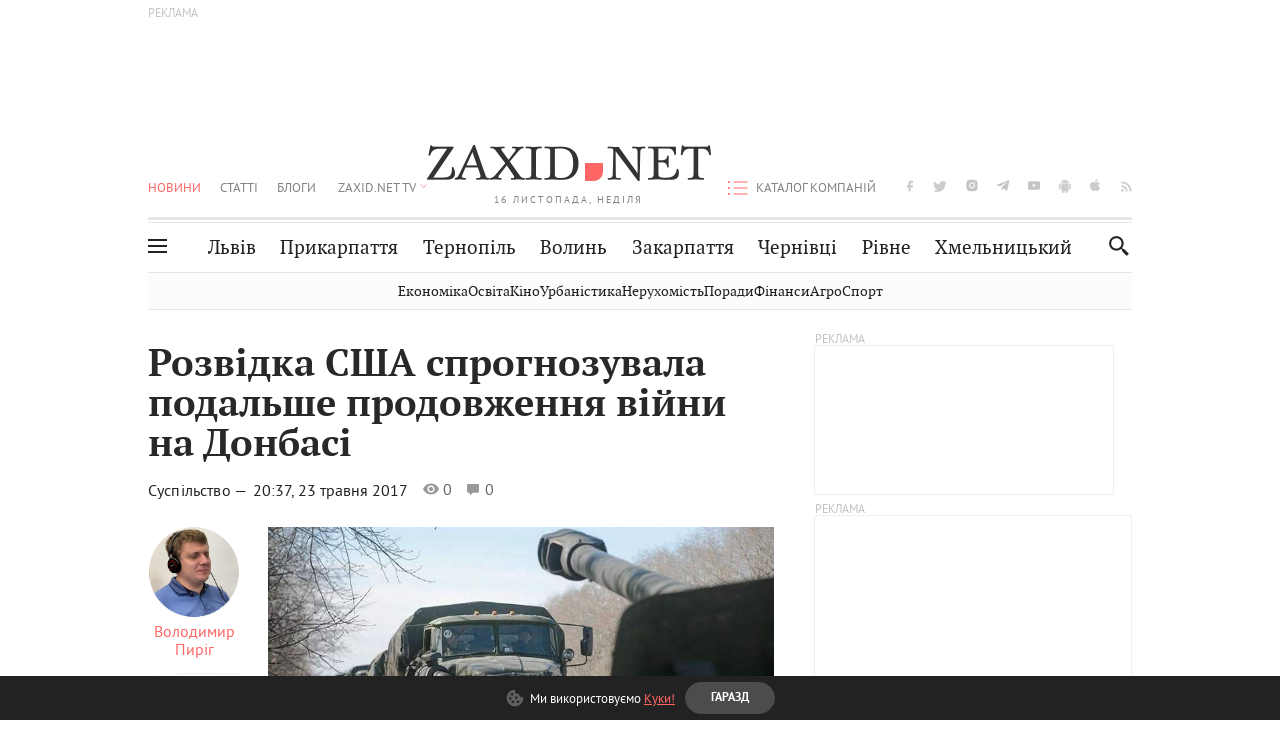

--- FILE ---
content_type: text/html;charset=UTF-8
request_url: https://zaxid.net/rozvidka_ssha_sprognozuvala_podalshe_prodovzhennya_viyni_na_donbasi_n1426630
body_size: 25201
content:
<!DOCTYPE html>
<html xmlns="http://www.w3.org/1999/html" lang="uk">
<head>



<meta charset="utf-8" />
<meta http-equiv="X-UA-Compatible" content="IE=edge,chrome=1" />
<meta name="viewport" content="width=device-width, initial-scale=1, maximum-scale=3" />
<meta name="language" content="uk" />
<meta name="application-name" content="Zaxid.net" />
<meta name="application-url" content="https://zaxid.net" />
<meta property="fb:pages" content="166815976673310" />
<meta name="author" content="Zaxid.net">
<meta name="apple-itunes-app" content="app-id=1016376905" />

    <meta name="robots" content="index, follow, max-image-preview:large, max-snippet:-1, max-video-preview:-1">
    <script data-cfasync="false">
        var dfpTargeting = [
        ['tags', [52527,52674,50949,50953,52456,52423,52682]], 
        
        
        ];
        let newsTargetingTagIds = new Map();
    </script>
	<base href="https://zaxid.net/" />

<title>Розвідка США спрогнозувала подальше продовження війни на Донбасі - ZAXID.NET</title>
<meta name="description" content="Військова розвідка США прогнозує, що Мінські угоди залишатимуться невиконаними протягом наступного року, немасштабні бойові дії вздовж лінії зіткнення на Донбасі продовжаться з одн..." />
<link rel="canonical" href="https://zaxid.net/rozvidka_ssha_sprognozuvala_podalshe_prodovzhennya_viyni_na_donbasi_n1426630" />

<meta property="og:title" content="Розвідка США спрогнозувала подальше продовження війни на Донбасі"/>
<meta property="og:description" content="Військова розвідка США прогнозує, що Мінські угоди залишатимуться невиконаними протягом наступного року, немасштабні бойові дії вздовж лінії зіткнення на Донбасі продовжаться з одн..." />
<meta property="og:type" content="website" />
<meta property="og:site_name" content="ZAXID.NET"/>
<meta property="og:url" content="https://zaxid.net/rozvidka_ssha_sprognozuvala_podalshe_prodovzhennya_viyni_na_donbasi_n1426630"/>
<meta property="og:image" content="https://zaxid.net/resources/photos/news/600x315_DIR/201705/1426630.jpg" />

<meta property="fb:app_id" content="112242478865407"/>
<meta property="fb:admins" content="100002197865474"/>
        <link rel="amphtml" href="https://zaxid.net/rozvidka_ssha_sprognozuvala_podalshe_prodovzhennya_viyni_na_donbasi_n1426630/amp">



    <link rel="icon" type="image/png" sizes="32x32" href="https://zaxid.net/favicon-32x32.png">
    <link rel="icon" type="image/png" sizes="16x16" href="https://zaxid.net/favicon-16x16.png">
    <link rel="shortcut icon" href="https://zaxid.net/favicon.ico" />

    <link rel="apple-touch-icon" href="https://zaxid.net/resources/custom/logo/icon.png"/>
    <link rel="apple-touch-icon" sizes="72x72" href="https://zaxid.net/resources/custom/logo/icon-72.png"/>
    <link rel="apple-touch-icon" sizes="114x114" href="https://zaxid.net/resources/custom/logo/icon@2x.png"/>
    <link rel="apple-touch-icon" sizes="144x144" href="https://zaxid.net/resources/custom/logo/icon-72@2x.png"/>

    <link rel="preload" href="https://zaxid.net/assets/fonts/pt_serif/bold/pt_serif-web-bold-webfont.woff2" as="font" crossorigin>
        <link rel="preload" href="https://zaxid.net/assets/fonts/pt_sans/regular/pt_sans-web-regular-webfont.woff2" as="font" crossorigin>
        <link rel="preload" href="https://zaxid.net/assets/fonts/pt_sans/bold/pt_sans-web-bold-webfont.woff2" as="font" crossorigin>
        <link rel="preload" href="https://zaxid.net/assets/fonts/pt_serif/regular/pt_serif-web-regular-webfont.woff2" as="font" crossorigin>
        <link rel="preload" href="https://zaxid.net/assets/fonts/pt_serif/italic/pt_serif-web-italic-webfont.woff2" as="font" crossorigin>


    <script type="99a6d8f4dcede34d2678ee95-text/javascript"> var isMobileDevice = /Android|webOS|iPhone|iPad|iPod|BlackBerry|IEMobile|Opera Mini/i.test(navigator.userAgent);</script>

<script type="99a6d8f4dcede34d2678ee95-text/javascript">
    var ontheioParams = {};
</script>

<script async src="https://cdn.onthe.io/io.js/fAlBsBTbbN7w" type="99a6d8f4dcede34d2678ee95-text/javascript"></script>
<script type="99a6d8f4dcede34d2678ee95-text/javascript">
    window._io_config = window._io_config || {};
    window._io_config["0.2.0"] = window._io_config["0.2.0"] || [];
</script>


    <link rel="stylesheet" href="https://zaxid.net/stylesheets/styles.min.css?v=24370"/>
        <link rel="stylesheet" href="https://zaxid.net/stylesheets/news.css?v=24370">

    <script data-cfasync="false" src="https://zaxid.net/assets/lib/advUtils.js?v=24370"></script>

    <script data-cfasync="false" src="https://zaxid.net/assets/lib/jquery-3.5.1.min.js?v=24370" ></script>
    <script data-cfasync="false" src="https://zaxid.net/assets/lib/app.js?v=24370"></script>




    <script type="99a6d8f4dcede34d2678ee95-text/javascript">var N = 3; var ar_duo1 = Math.floor(Math.random() * N + 1);</script>
    <script type="99a6d8f4dcede34d2678ee95-text/javascript">
        if((navigator.userAgent.match(/iPhone|iPod|iPad/i)) && navigator.userAgent.match(/OS [3,4,5]/i)) {
            document.addEventListener('DOMContentLoaded', function(){
                jQuery("#preloader").remove();
            })
        }
    </script>
<!-- Google Tag Manager -->
<script data-cfasync="false">(function(w,d,s,l,i){w[l]=w[l]||[];w[l].push({'gtm.start':
        new Date().getTime(),event:'gtm.js'});var f=d.getElementsByTagName(s)[0],
        j=d.createElement(s),dl=l!='dataLayer'?'&l='+l:'';j.async=true;j.src=
        'https://www.googletagmanager.com/gtm.js?id='+i+dl;f.parentNode.insertBefore(j,f);
})(window,document,'script','dataLayer','GTM-TTW3N3P');</script>
<!-- End Google Tag Manager --><!--GA4-->
<!-- Google tag (gtag.js) -->
<script async src="https://www.googletagmanager.com/gtag/js" type="99a6d8f4dcede34d2678ee95-text/javascript"></script>
<script type="99a6d8f4dcede34d2678ee95-text/javascript">
    window.dataLayer = window.dataLayer || [];
    function gtag(){dataLayer.push(arguments);}
    gtag('js', new Date());

    trackGAPageView('G-2CYR1W8PXV');

    // gtag('config', 'G-2CYR1W8PXV', { 'send_page_view': true });

/*    function trackEventGA4(eventName = '', parameterName = '', parameterValue = '') {
        if (typeof window !== 'undefined' && window.gtag) {
            window.gtag('event', eventName, {
                [parameterName]: parameterValue
            });
        }
    }

    function trackPageView(ga4MeasurementId) {
        if (typeof window !== 'undefined' && window.gtag) {
            window.gtag('event', 'page_view', {
                send_to: ga4MeasurementId
            });
        }
    }*/


    function trackGAPageView(ga4MeasurementId) {
        if (typeof window === 'undefined' || !window.gtag) {
            console.warn('GA4 not initialized or gtag not found.');
            return;
        }

        const MAIN_SITE_ID = 'G-2CYR1W8PXV';
        // Current page info
        const currentUrl = window.location.href;
        const currentPath = window.location.pathname;
        const currentTitle = document.title;


        // Prevent duplicate tracking for the same site
        if (ga4MeasurementId && ga4MeasurementId !== MAIN_SITE_ID) {
            console.log("GA track - ga4MeasurementId ", ga4MeasurementId);
            // Track for a specific site
            window.gtag('config', ga4MeasurementId, {'send_page_view': false});
            window.gtag('event', 'page_view', {
                send_to: ga4MeasurementId,
                page_path: currentPath,
                page_location: currentUrl,
                page_title: currentTitle
            });
        }

        // Delayed tracking for the main site to avoid merging
        setTimeout(() => {
            // Track for the main site
            console.log("GA track - MAIN_SITE_ID ", MAIN_SITE_ID);
            window.gtag('config', MAIN_SITE_ID, {'send_page_view': false});
            window.gtag('event', 'page_view', {
                send_to: MAIN_SITE_ID,
                page_path: currentPath,
                page_location: currentUrl,
                page_title: currentTitle
            });
        }, 200);
    }
</script>
<!-- End GA4 Code --><script type="99a6d8f4dcede34d2678ee95-text/javascript">
    // When you call the event tracking, the analytics will connect automatically
    // since the main script is already integrated with the main analytics.
    </script>
    <script type="application/ld+json">
        {"@context":"http://schema.org","@type":"BreadcrumbList","itemListElement":[{"@type":"ListItem","position":1,"name":"Zaxid.net","item":{"@type":"Thing","@id":"https://zaxid.net/"}},{"@type":"ListItem","position":2,"name":"Суспільство","item":{"@type":"Thing","@id":"https://zaxid.net/novini_lvova_tag50956/"}},{"@type":"ListItem","position":3,"name":"Розвідка США спрогнозувала подальше продовження війни на Донбасі"}]}
    </script>
    <script type="application/ld+json">
          [{"@context":"https://schema.org","@type":"NewsArticle","headline":"Розвідка США спрогнозувала подальше продовження війни на Донбасі","mainEntityOfPage":{"@type":"WebPage","@id":"https://zaxid.net/rozvidka_ssha_sprognozuvala_podalshe_prodovzhennya_viyni_na_donbasi_n1426630"},"image":["https://zaxid.net/resources/photos/news/201705/1426630.jpg?201805300039&fit=cover&w=755&h=425&q=65"],"datePublished":"2017-05-23T20:37:00+03:00","dateModified":"2018-05-30T00:39:42+03:00","author":{"@type":"Person","name":"Володимир Пиріг"},"publisher":{"@type":"NewsMediaOrganization","logo":{"@type":"ImageObject","url":"https://zaxid.net/images/logo-2x.png"},"name":"Zaxid.net"}},{"@context":"https://schema.org","@type":"WebPage","url":"https://zaxid.net/rozvidka_ssha_sprognozuvala_podalshe_prodovzhennya_viyni_na_donbasi_n1426630","name":"Розвідка США спрогнозувала подальше продовження війни на Донбасі","publisher":{"@type":"NewsMediaOrganization","logo":{"@type":"ImageObject","url":"https://zaxid.net/images/logo-2x.png"},"name":"Zaxid.net"},"mainEntityOfPage":"https://zaxid.net/rozvidka_ssha_sprognozuvala_podalshe_prodovzhennya_viyni_na_donbasi_n1426630"}]
    </script>

<link rel="preconnect" href="https://membrana-cdn.media/" crossorigin>
<link rel="dns-prefetch" href="https://membrana-cdn.media/">

<script type="99a6d8f4dcede34d2678ee95-text/javascript">
    (function () {

        var ljs = function(url) {
            var script = document.createElement('script');
            document.head.appendChild(script);
            script.async = true;
            script.src = url;
        };

        var el = function () {
            document.removeEventListener('scroll', el, true);

            ljs('https://cdn.membrana.media/zxd/ym.js');

            window.notsyCmd = window.notsyCmd || [];
            window.notsyCmd.push(function () {
                window.notsyInit({
                    'pageVersionAutodetect': true,
                    'videoParams': {
                        'isStickyModeDisabled': window.innerWidth < 640}
                });
            });

        }
        if(window.innerWidth > 640){
            el();
        } else {
            document.addEventListener('scroll', el, true);
        }

    })();

    if(window.innerWidth < 640){
        window.notsyAdVideo = window.notsyAdVideo || {q:[]};
        window.notsyAdVideo.q.push(function() {
            window.notsyAdVideo.setStickyModeEnabled('ZXD_VIDEO', false);
        });
    }
</script>    <style>
        .nts-ad {display: flex; flex-direction: column; align-items: center; justify-content: center}
        .nts-ad-h90 {min-height: 90px}
        .nts-ad-h150 {min-height: 150px}
        .nts-ad-h280 {min-height: 280px}
        .nts-ad-h600 {min-height: 600px}
    </style>

    <link rel="manifest" href="https://zaxid.net/manifest.json">
    <script async src="//get.optad360.io/sf/60b5d778-956a-4a25-aaf1-d4e905ebb93e/plugin.min.js" type="99a6d8f4dcede34d2678ee95-text/javascript"></script>

</head>
<body class=" branding">
<script type="99a6d8f4dcede34d2678ee95-text/javascript">
    if(window.innerWidth < 640){
        let gptScriptInited = false;
        window.addEventListener('scroll', function () {
            if (gptScriptInited || window.scrollY < 15) return false;
            gptScriptInited = true;
            initGptScript();
        });
    } else {
        initGptScript();
    }


    function initGptScript() {
        window.googletag = window.googletag || {};
        window.googletag.cmd = window.googletag.cmd || [];
        (function() {
            let gads = document.createElement('script');
            gads.async = true;
            gads.type = 'text/javascript';
            gads.src = 'https://securepubads.g.doubleclick.net/tag/js/gpt.js';
            let node = document.getElementsByTagName('script')[0];
            node.parentNode.insertBefore(gads, node);
        })();
    }

</script>
<!-- Google Tag Manager (noscript) -->
<noscript><iframe src="https://www.googletagmanager.com/ns.html?id=GTM-TTW3N3P"
                  height="0" width="0" style="display:none;visibility:hidden"></iframe></noscript>
<!-- End Google Tag Manager (noscript) -->


<script type="99a6d8f4dcede34d2678ee95-text/javascript">
    if((navigator.userAgent.match(/iPhone|iPod|iPad/i)) && navigator.userAgent.match(/OS [3,4,5]/i)) {
           document.write("<div id='preloader'>&nbsp;</div>");
    }

</script>

<div class="outer-wrap">
    <div class="inner-wrap">
    	
<nav id="mobileNavContainer" class="mobile_nav">
    <script data-cfasync="false">
        if(window.innerWidth >= 990){
            document.getElementById('mobileNavContainer').remove();
        }
    </script>
		<ul class="cities-list">
					<li>
						<a href="https://zaxid.net/novini_lvova_tag50956/">Львів</a>
					</li>
					<li>
						<a href="https://zaxid.net/publikatsiyi_tag52457/">Публікації</a>
					</li>
					<li>
						<a href="https://slovko.zaxid.net/">Словко</a>
					</li>
					<li>
						<a href="https://zaxid.net/kultura_tag51419/">Культура</a>
					</li>
					<li>
						<a href="https://zaxid.net/ekonomika_tag50809/">Економіка</a>
					</li>
					<li>
						<a href="https://zaxid.net/retsepti_retsept_tag55691/">Рецепти</a>
					</li>
					<li>
						<a href="https://zaxid.net/zdorovya_tag54651/">Здоров'я</a>
					</li>
					<li>
						<a href="https://zaxid.net/kino_tag44329/">Кіно</a>
					</li>
					<li>
						<a href="https://zaxid.net/dim_tag53473/">Дім</a>
					</li>
					<li>
						<a href="https://zaxid.net/sport_tag50812/">Спорт</a>
					</li>
					<li>
						<a href="https://zaxid.net/krayeznavstvo_tag59676/">Краєзнавство</a>
					</li>
					<li>
						<a href="https://zaxid.net/osvita_tag50832/">Освіта</a>
					</li>
					<li>
						<a href="https://zaxid.net/neruhomist_tag52919/">Нерухомість</a>
					</li>
		</ul>

    <ul class="list" id="mobile-menu-list">


            		
            		
            		
            		
					<li>
						<a href="https://zaxid.net/news/">Новини</a>
					</li>
            		
            		
            		
            		
					<li>
						<a href="https://zaxid.net/statti_tag50974/">Статті</a>
					</li>
            		
            		
            		
            		
					<li>
						<a href="https://zaxid.net/blogi_tag50977/">Блоги</a>
					</li>
            		
            		
            		
            		
					<li>
						<a href="https://zaxid.net/anonsi_tag50821/">Анонси</a>
					</li>
            		
            		
            		
            		
					<li>
						<a href="https://zaxid.net/video/">ZAXID.NET TV</a>
					</li>

        <li>
            <a href="https://zaxid.net/catalog/">Каталог компаній</a>
        </li>

            		
            		
            		
            		
					<li>
						<a href="https://zaxid.net/novini_lvova_tag50956/">Львів</a>
					</li>
            		
            		
            		
            		
					<li>
						<a href="https://zaxid.net/novini_ivanofrankivska_tag51205/">Прикарпаття</a>
					</li>
            		
            		
            		
            		
					<li>
						<a href="https://zaxid.net/novini_ternopolya_ternopil_tag51474/">Тернопіль</a>
					</li>
            		
            		
            		
            		
					<li>
						<a href="https://zaxid.net/novini_volini_tag51198/">Волинь</a>
					</li>
            		
            		
            		
            		
					<li>
						<a href="https://zaxid.net/novini_zakarpattya_tag51212/">Закарпаття</a>
					</li>
            		
            		
            		
            		
					<li>
						<a href="https://zaxid.net/novini_chernivtsiv_tag51400/">Чернівці</a>
					</li>
            		
            		
            		
            		
					<li>
						<a href="https://zaxid.net/novini_rivnogo_tag51450/">Рівне</a>
					</li>
            		
            		
            		
            		
					<li>
						<a href="https://zaxid.net/novini_khmelnytskoho_tag53143/">Хмельницький</a>
					</li>
    </ul>
</nav>


<header>
    <div class="container">
            <style>
                @media screen and (min-width: 1024px) {
                    #header_advt-wrapper{
                        height: 120px;
                    }
                }
            </style>
            <div class="row" id='header_advt-wrapper'>
                <div class="col-12">
                <span class="top_banner">
	                <span id="header_advt">
<div class="nts-ad nts-ad-h90 adv-before-label">
    <div class="ZXD_ATC_970" id="ZXD_ATC_970"></div>
</div>

<script type="99a6d8f4dcede34d2678ee95-text/javascript">
if (advUtils.advCore.core.isLargerThan(1023)) {
    advUtils.advDelayLoad(function () {
        advUtils.advCore.core.defineDfpSlot({
            "name": "/56301415/ZXD_ATC_970",
            "sizes": [[728, 90], [970, 90]],
            "id": "ZXD_ATC_970",
            "targeting": dfpTargeting,
            "callback": function (e) {

            }
        });

        googletag.cmd.push(function () {
            googletag.display("ZXD_ATC_970");
        });
    });
}

</script>	                </span>
                </span>
                </div>
            </div>
        <div class="row">
            <div class="col-12">
                <div id="hide_show_menu_container" class="hide_show_menu">
                    <script data-cfasync="false">
                        if(window.innerWidth >= 990){
                            document.getElementById('hide_show_menu_container').remove();
                        }
                    </script>
                    <div class="hide_show_menu_icon"></div>
                    <div class="ring"></div>
                </div>
                <div class="logo">
                    <a href="https://zaxid.net" class="main_logo">ZAXID NET</a>
                    <span class="date">16 ЛИСТОПАДА, НЕДІЛЯ</span>
                </div>
                <nav id="navCategoryContainer" class="category">
                    <script data-cfasync="false">
                        if(window.innerWidth < 990){
                            document.getElementById('navCategoryContainer').remove();
                        }
                    </script>
                    <ul class="list">



                                    <li class="active ">
                                        <a href="https://zaxid.net/news/">Новини                                        </a>
                                    </li>



                                    <li class=" ">
                                        <a href="https://zaxid.net/statti_tag50974/">Статті                                        </a>
                                    </li>



                                    <li class=" ">
                                        <a href="https://zaxid.net/blogi_tag50977/">Блоги                                        </a>
                                    </li>



                                    <li class=" ">
                                        <a href="https://zaxid.net/anonsi_tag50821/">Анонси                                        </a>
                                    </li>



                                    <li class=" has_child">
                                        <a href="https://zaxid.net/video/">ZAXID.NET TV                                        </a>
                                            <ul class="list">
                                                        <li>
                                                            <a href="https://zaxid.net/chorne_i_bile_tag53300/">«Чорне і біле»</a>
                                                        </li>
                                                        <li>
                                                            <a href="https://zaxid.net/zaxidnet_live_tag53085/">ZAXID.NET LIVE</a>
                                                        </li>
                                                        <li>
                                                            <a href="https://zaxid.net/ragulive_tag53088/">РАГУlive</a>
                                                        </li>
                                                        <li>
                                                            <a href="https://zaxid.net/reportazhi_tag52462/">Репортажі</a>
                                                        </li>
                                                        <li>
                                                            <a href="https://zaxid.net/stinka_na_stinku_tag53301/">Стінка на стінку</a>
                                                        </li>
                                                        <li>
                                                            <a href="https://zaxid.net/shho_ne_tak_tag53171/">Що не так?</a>
                                                        </li>
                                                        <li>
                                                            <a href="https://zaxid.net/tilki_u_lvovi_tag53209/">Тільки у Львові</a>
                                                        </li>
                                                        <li>
                                                            <a href="https://zaxid.net/mandrivki_lvivshhinoyu_tag53089/">Мандрівки Львівщиною</a>
                                                        </li>
                                                        <li>
                                                            <a href="https://zaxid.net/adrenalin_tag53151/">Адреналін</a>
                                                        </li>
                                                        <li>
                                                            <a href="https://zaxid.net/zaxidnet_novini_tag59748/">ZAXID.NET Новини</a>
                                                        </li>
                                                        <li>
                                                            <a href="https://zaxid.net/zaxidfezt_tag42833/">Zaxidfest</a>
                                                        </li>
                                                        <li>
                                                            <a href="https://zaxid.net/zaxidnet_tag50948/">ZAXID.NET</a>
                                                        </li>
                                            </ul>
                                    </li>
                    </ul>
                </nav>
                <ul id="soc_list_container" class="list soc_list">
                    <script data-cfasync="false">
                        if(window.innerWidth < 990){
                            document.getElementById('soc_list_container').remove();
                        }
                    </script>
                    <li class="facebook">
                        <a href="https://www.facebook.com/ZaxidNet" target="_blank">facebook</a>
                    </li>
                    <li class="twitter">
                        <a href="https://twitter.com/ZaxidNet" target="_blank">twitter</a>
                    </li>
                    <li class="instagram">
                        <a href="https://instagram.com/zaxid_net?igshid=1bx9w45yhwvue" target="_blank">instagram</a>
                    </li>
                    <li class="telegram">
                        <a href="https://t.me/zaxidnet" target="_blank">telegram</a>
                    </li>
                    <li class="youtube">
                        <a href="https://www.youtube.com/@lviv24" target="_blank">youtube</a>
                    </li>
                    <li class="android">
                        <a href="https://play.google.com/store/apps/details?id=ua.com.tv24.zaxidnet" target="_blank">android</a>
                    </li>
                    <li class="ios">
                        <a href="https://itunes.apple.com/us/app/zaxid.net/id1016376905?l=uk&ls=1&mt=8" target="_blank">ios</a>
                    </li>
                    <li class="rss">
                        <a href="https://zaxid.net/home/showRss.do" target="_blank">rss</a>
                    </li>
                </ul>

                <nav id="company-catalog-header" class="category company-catalog">
                    <script data-cfasync="false">
                        if(window.innerWidth < 990){
                            document.getElementById('company-catalog-header').remove();
                        }
                    </script>
                    <ul class="list">
                        <li class="">
                            <a href="https://zaxid.net/catalog/">Каталог компаній</a>
                        </li>
                    </ul>
                </nav>

            </div>
        </div>
        <div class="row ">
            <div class="col-12 bottom-menu">

                <div class="hide_show_menu">
                    <div class="hide_show_menu_icon"></div>
                    <div class="ring"></div>
                </div>


                <nav id="main-nav-container" class="main-nav">
                    <script data-cfasync="false">
                        if(window.innerWidth < 990){
                            document.getElementById('main-nav-container').remove();
                        }
                    </script>
                        <ul class="list">
                                    <li class=" l2menu-16">
                                        <a href="https://zaxid.net/novini_lvova_tag50956/">Львів</a>
                                    </li>
                                    <li class=" l2menu-59">
                                        <a href="https://zaxid.net/novini_ivanofrankivska_tag51205/">Прикарпаття</a>
                                    </li>
                                    <li class=" l2menu-60">
                                        <a href="https://zaxid.net/novini_ternopolya_ternopil_tag51474/">Тернопіль</a>
                                    </li>
                                    <li class=" l2menu-61">
                                        <a href="https://zaxid.net/novini_volini_tag51198/">Волинь</a>
                                    </li>
                                    <li class=" l2menu-62">
                                        <a href="https://zaxid.net/novini_zakarpattya_tag51212/">Закарпаття</a>
                                    </li>
                                    <li class=" l2menu-63">
                                        <a href="https://zaxid.net/novini_chernivtsiv_tag51400/">Чернівці</a>
                                    </li>
                                    <li class=" l2menu-65">
                                        <a href="https://zaxid.net/novini_rivnogo_tag51450/">Рівне</a>
                                    </li>
                                    <li class=" l2menu-68">
                                        <a href="https://zaxid.net/novini_khmelnytskoho_tag53143/">Хмельницький</a>
                                    </li>
                        </ul>
                </nav>


                <div class="b_search" id="search">
                    <form action="search/search.do" method="get" role="search" id="searchform">
                        <div class="hd-search-box">
                            <input type="text" onfocus="if (!window.__cfRLUnblockHandlers) return false; if(this.value=='пошук')this.value=''" onblur="if (!window.__cfRLUnblockHandlers) return false; if(this.value=='')this.value='пошук'" value="пошук" name="searchValue" class="hd-search-input" autocomplete="off" autofocus placeholder="Пошук" id="esearch" onkeyup="if (!window.__cfRLUnblockHandlers) return false; javascript: siteSearch_keyup(this.value);" data-cf-modified-99a6d8f4dcede34d2678ee95-="" />
                        </div>
                        <span class="icon-cancel"></span>
                        <input type="submit" value="search" class="hd-search-submit">
                    </form>
                    <button title="Пошук" class="search_icon">
                        <img class="icon" src="https://zaxid.net/images/icons/search.svg" alt="">
                    </button>
<div style="display:inline;" id="aazone.siteSearch_tagsZone"><!-- @end of zone [siteSearch_tagsZone]@ --></div>                </div>

                <nav class="toggled">
                    <ul class="cities-list">
                            <li>
                                <a href="https://zaxid.net/novini_ivanofrankivska_tag51205/">Івано-Франківськ</a>
                            </li>
                            <li>
                                <a href="https://zaxid.net/novini_ternopolya_ternopil_tag51474/">Тернопіль</a>
                            </li>
                            <li>
                                <a href="https://zaxid.net/novini_volini_tag51198/">Волинь</a>
                            </li>
                            <li>
                                <a href="https://zaxid.net/novini_zakarpattya_tag51212/">Закарпаття</a>
                            </li>
                            <li>
                                <a href="https://zaxid.net/novini_rivnogo_tag51450/">Рівне</a>
                            </li>
                            <li>
                                <a href="https://zaxid.net/novini_lvova_tag50956/">Львів</a>
                            </li>
                            <li>
                                <a href="https://zaxid.net/novini_chernivtsiv_tag51400/">Чернівці</a>
                            </li>
                            <li>
                                <a href="https://zaxid.net/sheptitskiy__chervonograd_tag48789/">Шептицький</a>
                            </li>
                            <li>
                                <a href="https://zaxid.net/striy_tag45897/">Стрий</a>
                            </li>
                            <li>
                                <a href="https://zaxid.net/drogobich_tag44105/">Дрогобич</a>
                            </li>
                            <li>
                                <a href="https://zaxid.net/novini_khmelnytskoho_tag53143/">Хмельницький</a>
                            </li>
                            <li>
                                <a href="https://zaxid.net/vinnitsya_tag52640/">Вінниця</a>
                            </li>
                    </ul>

                    <ul class="category-list">
                            <li>
                                <a href="https://zaxid.net/publikatsiyi_tag52457/">Публікації</a>
                            </li>
                            <li>
                                <a href="https://zaxid.net/avto_tag54882/">Авто</a>
                            </li>
                            <li>
                                <a href="https://slovko.zaxid.net/">Словко</a>
                            </li>
                            <li>
                                <a href="https://zaxid.net/kultura_tag51419/">Культура</a>
                            </li>
                            <li>
                                <a href="https://zaxid.net/svit_tag50962/">Світ</a>
                            </li>
                            <li>
                                <a href="https://zaxid.net/ekonomika_tag50809/">Економіка</a>
                            </li>
                            <li>
                                <a href="https://zaxid.net/retsepti_retsept_tag55691/">Рецепти</a>
                            </li>
                            <li>
                                <a href="https://zaxid.net/zdorovya_tag54651/">Здоров'я</a>
                            </li>
                            <li>
                                <a href="https://zaxid.net/kino_tag44329/">Кіно</a>
                            </li>
                            <li>
                                <a href="https://zaxid.net/dim_tag53473/">Дім</a>
                            </li>
                            <li>
                                <a href="https://zaxid.net/sport_tag50812/">Спорт</a>
                            </li>
                            <li>
                                <a href="https://zaxid.net/krayeznavstvo_tag59676/">Краєзнавство</a>
                            </li>
                            <li>
                                <a href="https://zaxid.net/foto_tag51718/">Фото</a>
                            </li>
                            <li>
                                <a href="https://zaxid.net/osvita_tag50832/">Освіта</a>
                            </li>
                            <li>
                                <a href="https://zaxid.net/neruhomist_tag52919/">Нерухомість</a>
                            </li>
                            <li>
                                <a href="https://zaxid.net/domashni_tvarini_domashni_ulyublentsi_petz_tag56377/">Домашні тварини</a>
                            </li>
                    </ul>
                </nav>

            </div>
        </div>
            <div class="tags-list-wrapper desktop" id="level5-menu-wrapper">
                <div class="tags-list">
                            <a href="https://zaxid.net/ekonomika_tag50809/">Економіка</a>
                            <a href="https://zaxid.net/osvita_tag50832/">Освіта</a>
                            <a href="https://zaxid.net/kino_tag44329/">Кіно</a>
                            <a href="https://zaxid.net/urbanistika_tag52880/">Урбаністика</a>
                            <a href="https://zaxid.net/neruhomist_tag52919/">Нерухомість</a>
                            <a href="https://zaxid.net/poradi_tag68968/">Поради</a>
                            <a href="https://zaxid.net/finansi_tag46150/">Фінанси</a>
                            <a href="https://zaxid.net/agro_silske_gospodarstvo_tag64404/">Агро</a>
                            <a href="https://zaxid.net/sport_tag50812/">Спорт</a>
                </div>
            </div>
    </div>
</header>
    <div class="tags-list-wrapper mobile" id="level5-menu-wrapper">
        <div class="tags-list">
                    <a href="https://zaxid.net/ekonomika_tag50809/">Економіка</a>
                    <a href="https://zaxid.net/osvita_tag50832/">Освіта</a>
                    <a href="https://zaxid.net/kino_tag44329/">Кіно</a>
                    <a href="https://zaxid.net/urbanistika_tag52880/">Урбаністика</a>
                    <a href="https://zaxid.net/neruhomist_tag52919/">Нерухомість</a>
                    <a href="https://zaxid.net/poradi_tag68968/">Поради</a>
                    <a href="https://zaxid.net/finansi_tag46150/">Фінанси</a>
                    <a href="https://zaxid.net/agro_silske_gospodarstvo_tag64404/">Агро</a>
                    <a href="https://zaxid.net/sport_tag50812/">Спорт</a>
        </div>
    </div>



    <div id="mobile-branding" class="adv-before-label" style="display: none">
        <div id="div-gpt-ad-1479133527799-0" style="width:1px; height:1px; position: absolute;"></div>
    </div>

		<div class="breadcrumbs-hide" style="display: none">
    <ol itemscope itemtype="http://schema.org/BreadcrumbList">
        <li itemprop="itemListElement" itemscope
            itemtype="http://schema.org/ListItem">
            <a itemprop="item" href="https://zaxid.net">
                <span itemprop="name">ZAXID.NET</span></a>
            <meta itemprop="position" content="1"/>
        </li>
            <li itemprop="itemListElement" itemscope
                itemtype="http://schema.org/ListItem">
                <a itemprop="item"
                   href="https://zaxid.net/news/">
                    <span itemprop="name">Новини</span></a>
                <meta itemprop="position" content="2"/>
            </li>
            <li itemprop="itemListElement" itemscope
                itemtype="http://schema.org/ListItem">
                <a itemprop="item"
                   href="https://zaxid.net/suspilstvo_tag52456/">
                    <span itemprop="name">Суспільство</span></a>
                <meta itemprop="position" content="3"/>
            </li>
    </ol>
</div><!-- template defaultNews -->
<section class="no_mobile_right_col">
    <div class="container">
        <div class="row">
            <div class="col-9 w50 next-article-place">
                <div class="article_news next-article">
                    <article  id="ontheioViewTacking" class="ontheioViewTacking"  >
<div class="article_wrap no_m_right">
	<h1 class="title" id="newsName">Розвідка США спрогнозувала подальше продовження війни на Донбасі</h1>
	<h2 class="desc" id="newsShortName"></h2>
	<div class="info_wrap">
                    <div class="news_author">
                        <a href="https://zaxid.net/blogger/volodimir_pirig_u28385/"
                           style="background: url('https://zaxid.net/resources/img/avatars/201405/28385.jpg');" class="photo_link big_avtor">
                            <img src="https://zaxid.net/images/round_blog_big.png" alt="Володимир Пиріг фото" class="photo">
                        </a>
                    </div>
                    <div class="news_author_info">
                        <a class="author_name" href="https://zaxid.net/blogger/volodimir_pirig_u28385/">Володимир Пиріг</a>
                                <div class="tag_n_time">
                <a href="https://zaxid.net/suspilstvo_tag52456/" class="category">Суспільство — </a>


            <time datetime="2017-05-23T20:37:00+03:00" class="date">    20:37,
    23 травня
    2017
</time>
        </div>


        <span id="views-counter-1426630" class="views_count">0</span>
        <span id="comments_count-1426630" class="comments_count">0</span>

        <div class="news_mobile_counters_container">
            <span id="views-counter-mobile-1426630" class="views_count">0</span>
            <span id="comments_count_mobile-1426630" class="comments_count">0</span>
        </div>

                    </div>


	</div>

</div>
<script type="99a6d8f4dcede34d2678ee95-text/javascript">
	document.addEventListener("DOMContentLoaded", function () {
		function commentCountChecker() {
			$.getJSON("https://smap.luxnet.ua/api/getCommentCount?site=zaxidnet&url=https://zaxid.net/rozvidka_ssha_sprognozuvala_podalshe_prodovzhennya_viyni_na_donbasi_n1426630", function (data) {
					document.getElementById('comments_count-1426630').innerText = data['comment_count'];
					if ((data['comment_count'] - 0) > 1) {
						$.getJSON('news/updateFBData.ajx?newsId=1426630', function () {
						});
					}
			});
			window.removeEventListener("scroll", commentCountChecker);
		}

		window.addEventListener("scroll", commentCountChecker);
	});
</script>                        <div class="article_wrap sticky_wrap news_content">
                            <div class="sticky_left">
                    <div class="news_author">
                        <a href="https://zaxid.net/blogger/volodimir_pirig_u28385/"
                           style="background: url('https://zaxid.net/resources/img/avatars/201405/28385.jpg');" class="photo_link big_avtor">
                            <img src="https://zaxid.net/images/round_blog_big.png" alt="Володимир Пиріг фото" class="photo">
                        </a>
                    </div>
                    <div class="news_author_info">
                        <a class="author_name" href="https://zaxid.net/blogger/volodimir_pirig_u28385/">Володимир Пиріг</a>
                                <div class="tag_n_time">
                <a href="https://zaxid.net/suspilstvo_tag52456/" class="category">Суспільство — </a>


            <time datetime="2017-05-23T20:37:00+03:00" class="date">    20:37,
    23 травня
    2017
</time>
        </div>


        <span id="views-counter-1426630" class="views_count">0</span>
        <span id="comments_count-1426630" class="comments_count">0</span>

        <div class="news_mobile_counters_container">
            <span id="views-counter-mobile-1426630" class="views_count">0</span>
            <span id="comments_count_mobile-1426630" class="comments_count">0</span>
        </div>

                    </div>




<div class="soc_list_for_news desktop_mode">
    <ul class="list">
        <li class="twitter">
            <a onclick="if (!window.__cfRLUnblockHandlers) return false; socialPlugin.socialShareOpenWindow('https://twitter.com/share?text=%D0%A0%D0%BE%D0%B7%D0%B2%D1%96%D0%B4%D0%BA%D0%B0%20%D0%A1%D0%A8%D0%90%20%D1%81%D0%BF%D1%80%D0%BE%D0%B3%D0%BD%D0%BE%D0%B7%D1%83%D0%B2%D0%B0%D0%BB%D0%B0%20%D0%BF%D0%BE%D0%B4%D0%B0%D0%BB%D1%8C%D1%88%D0%B5%20%D0%BF%D1%80%D0%BE%D0%B4%D0%BE%D0%B2%D0%B6%D0%B5%D0%BD%D0%BD%D1%8F%20%D0%B2%D1%96%D0%B9%D0%BD%D0%B8%20%D0%BD%D0%B0%20%D0%94%D0%BE%D0%BD%D0%B1%D0%B0%D1%81%D1%96&url=https%3A%2F%2Fzaxid.net%2Frozvidka_ssha_sprognozuvala_podalshe_prodovzhennya_viyni_na_donbasi_n1426630');" target="blank" id="soc_counter_tw_176330439" class="soc_counter_tw_176330439" data-cf-modified-99a6d8f4dcede34d2678ee95-="">0</a>
        </li>
        <li class="facebook">
            <a onclick="if (!window.__cfRLUnblockHandlers) return false; socialPlugin.socialShareOpenWindow('https://www.facebook.com/sharer/sharer.php?u=https%3A%2F%2Fzaxid.net%2Frozvidka_ssha_sprognozuvala_podalshe_prodovzhennya_viyni_na_donbasi_n1426630');" target="blank" id="soc_counter_fb_176330439" class="soc_counter_fb_176330439" data-cf-modified-99a6d8f4dcede34d2678ee95-="">0</a>
        </li>
        <li class="telegram">
            <a onclick="if (!window.__cfRLUnblockHandlers) return false; socialPlugin.socialShareOpenWindow('https://t.me/share/url?url=https%3A%2F%2Fzaxid.net%2Frozvidka_ssha_sprognozuvala_podalshe_prodovzhennya_viyni_na_donbasi_n1426630&text=%D0%A0%D0%BE%D0%B7%D0%B2%D1%96%D0%B4%D0%BA%D0%B0%20%D0%A1%D0%A8%D0%90%20%D1%81%D0%BF%D1%80%D0%BE%D0%B3%D0%BD%D0%BE%D0%B7%D1%83%D0%B2%D0%B0%D0%BB%D0%B0%20%D0%BF%D0%BE%D0%B4%D0%B0%D0%BB%D1%8C%D1%88%D0%B5%20%D0%BF%D1%80%D0%BE%D0%B4%D0%BE%D0%B2%D0%B6%D0%B5%D0%BD%D0%BD%D1%8F%20%D0%B2%D1%96%D0%B9%D0%BD%D0%B8%20%D0%BD%D0%B0%20%D0%94%D0%BE%D0%BD%D0%B1%D0%B0%D1%81%D1%96');" target="blank" id="soc_counter_tel_176330439" class="soc_counter_tel_176330439" data-cf-modified-99a6d8f4dcede34d2678ee95-="">0</a>
        </li>
    </ul>
</div>

<script type="99a6d8f4dcede34d2678ee95-text/javascript">
        if(window.innerWidth > 768){
            // just fixed error
        }
</script>



<div class="recomendation_list">
    <h4 class="title big">До теми</h4>
    <ul class="list">
                <li>

                            <a target="blank"
                               href="https://zaxid.net/na_donbasi_zaginuv_18richniy_viyskovosluzhbovets_z_terebovli_n1426528"
                               >
                            На Донбасі загинув 18-річний військовослужбовець з Теребовлі
                            </a>

                        <span class="date">ZAXID.NET</span>
                </li>
    </ul>
</div>
                            </div>



                            <div class="article_wrap_main_content">
                                    <div class="news_photo_wrap">
                                        <div class="b_photo">
	 
		<span class="lazyload-holder" style="padding-bottom: 56.2914%;">
    <img id="newsMainPhoto-1426630" alt="Розвідка США спрогнозувала подальше продовження війни на Донбасі" title="Розвідка США спрогнозувала подальше продовження війни на Донбасі"
		     src="https://zaxid.net/resources/photos/news/201705/1426630.jpg?20180530003942&fit=cover&w=755&h=425&q=10"
             srcset="https://zaxid.net/resources/photos/news/201705/1426630.jpg?20180530003942&fit=cover&w=1133&h=638&q=65 1921w,
                     https://zaxid.net/resources/photos/news/201705/1426630.jpg?20180530003942&fit=cover&w=755&h=425&q=65 1920w,
                     https://zaxid.net/resources/photos/news/201705/1426630.jpg?20180530003942&fit=cover&w=302&h=170&q=65 340w">
		</span>

                                        </div>
<div class="brake-render">
    <script data-cfasync="false">
        var brakeRender = document.getElementsByClassName('brake-render');
        for (var brakeRenderElement of brakeRender) {
            brakeRenderElement.remove();
        }
    </script>
</div>                                    </div>
                                        <div class="news-page-photo-name">Майданчик з відведенним озброєнням донецьких бойовиків</div>





<div id="newsSummary" class="newsSummary1426630">
    <p>Військова розвідка США прогнозує, що Мінські угоди залишатимуться невиконаними протягом наступного року, немасштабні бойові дії вздовж лінії зіткнення на Донбасі продовжаться з одночасною можливістю ескалації насильства з боку Росії, заявив директор Агентства військової розвідки міністерства оборони США Вінсент Стюарт.</p>
<style>
    @media (max-width: 640px) {
        #mobileBrandingPlace1426630 {
            min-height: 180px !important;
            z-index: 9;
        }

        .simple_marketplace_news_list #mobileBranding1426630{
            margin: 0!important;
        }

        .mobile-branding-wrapper {
            display: flex;
            align-items: center;
            aspect-ratio: 1/0.93;
        }
    }
</style>
<div class="mobile-branding-wrapper">
 <div class="mobileBrandingPlace" id="mobileBrandingPlace1426630"></div>
 <div class="mobileBrandingMockPlace" id="div-gpt-ad-1667572360363-0-1426630" style="min-width: 300px; min-height: 250px; display: none;"></div>
</div>
<div id="desktopVideoAdvWrapper1426630"></div>
<p>«Конфлікт на сході України між підтримуваними Росією сепаратистами і українським урядом, очевидно, збережеться протягом наступного року, в той час, як надії повної імплементації Мінських угод затьмарюються», – наголосив він у доповіді перед Комітетом Сенату США з питань збройних сил у вівторок, 23 травня, повідомив <a href="https://www.ukrinform.ua/rubric-politycs/2233751-vijna-na-donbasi-trivatime-i-nastupnogo-roku-rozvidka-pentagonu.html" target="_blank">Укрінформ</a>.</p>
<p>Він зауважив, що Росія «навряд чи відмовиться від дестабілізуючих дій на Донбасі». Водночас, Україна, очевидно, також не виконуватиме політичні елементи Мінської угоди, поки Росія не виконає своїх зобов’язань щодо встановленням безпеки.</p>
<p>«Насильство вздовж лінії зіткнення, ймовірно, залишатиметься обмеженим до рівня невеликих боїв, хоча Росія зберігає готовність до ескалації конфлікту», – зауважив голова розвідки Пентагону.</p>
<p id="desktopadv1426630100" adlcont="false" class="adv-news-within adv-before-label"></p>
<div id="mobileVideoAdvWrapper1426630"></div>
<p>Водночас він звернув увагу на вкладення Росією ресурсів у модернізацію військового потенціалу.</p>
<p>Нагадаємо, воєнні дії на Донбасі тривають з квітня 2014 року, коли українська влада оголосила антитерористичну операцію, спрямовану проти сепаратистів, які, за збройної підтримки Росії, почали захоплювати українські території на Донбасі і проголошувати на них свої «республіки».</p>
</div>

<script type="99a6d8f4dcede34d2678ee95-text/javascript">
    window.withoutBranding = false;
</script>

                                <div class="text_error">Якщо Ви виявили помилку на цій сторінці, виділіть її та
                                    натисніть
                                    Ctrl+Enter
                                </div>
<div id="tags_wrapper_1426630" class="tags_wrapper">
    <div class="tags_item_list">
            <ul class="list tags_list adv-destroy">
                        <li>
                            <a href="https://zaxid.net/rosiyskoukrayinska_viyna_rosiyska_agresiya_tag52527/">російсько-українська війна</a>
                        </li>
                        <li>
                            <a href="https://zaxid.net/golovni_novini_tag52674/">Головні новини</a>
                        </li>
                        <li>
                            <a href="https://zaxid.net/rosiya_tag50949/">Росія</a>
                        </li>
                        <li>
                            <a href="https://zaxid.net/ato_tag52423/">АТО</a>
                        </li>
                        <li>
                            <a href="https://zaxid.net/donbas_tag52682/">Донбас</a>
                        </li>
            </ul>

            <p class="show-all">
                показати всі
                <span>приховати</span>
            </p>
    </div>
</div>




    <div class="recomendation_list under_news">
        <h4 class="title big">До теми</h4>
        <div class="wraper_under_news">
                        <div class="col-4" style="min-height: 65px; width: 100%">

                                    <a target="blank" href="https://zaxid.net/na_donbasi_zaginuv_18richniy_viyskovosluzhbovets_z_terebovli_n1426528"  >
                                        На Донбасі загинув 18-річний військовослужбовець з Теребовлі
                                    </a>
                                <span class="date">ZAXID.NET</span>
                        </div>
         <div style="clear:both;"></div>
        </div>
        <div style="clear:both;"></div>
    </div>
                            </div>
                            <script type="99a6d8f4dcede34d2678ee95-text/javascript">
                                window.viewCounterObj = window.viewCounterObj || {};
                                viewCounterObj['1426630'] = '1426630';

                                window.newsWithoutAdvObj = window.newsWithoutAdvObj || {};
                                newsWithoutAdvObj['1426630'] = 'false';
                            </script>


        <div class="facebook-comments" style="min-height: 180px">
<style>
    .comments-skeleton {
        padding: 20px;
        background: #f8f9fa;
        border-radius: 8px;
        margin-bottom: 16px;
        animation: skeleton-pulse 1.5s ease-in-out infinite alternate;
    }

    .comments-skeleton .skeleton-item {
        margin-bottom: 24px;
    }

    .comments-skeleton .skeleton-header {
        display: flex;
        align-items: center;
        margin-bottom: 12px;
    }

    .comments-skeleton .skeleton-avatar {
        width: 40px;
        height: 40px;
        border-radius: 50%;
        background: #e9ecef;
        margin-right: 12px;
        flex-shrink: 0;
    }

    .comments-skeleton .skeleton-name {
        height: 16px;
        background: #e9ecef;
        border-radius: 4px;
        width: 120px;
    }

    .comments-skeleton .skeleton-text {
        height: 14px;
        background: #e9ecef;
        border-radius: 4px;
        margin-bottom: 8px;
    }

    .comments-skeleton .skeleton-text:nth-child(1) { width: 100%; }
    .comments-skeleton .skeleton-text:nth-child(2) { width: 85%; }
    .comments-skeleton .skeleton-text:nth-child(3) { width: 60%; }

    .comments-skeleton .skeleton-form {
        margin-bottom: 24px;
        padding-bottom: 20px;
        border-bottom: 1px solid #e9ecef;
    }

    .comments-skeleton .skeleton-textarea {
        height: 100px;
        background: #e9ecef;
        border-radius: 6px;
        margin-bottom: 12px;
        width: 100%;
    }

    .comments-skeleton .skeleton-button {
        height: 36px;
        background: #e9ecef;
        border-radius: 6px;
        width: 100%;
    }

    .comments-skeleton .skeleton-reply {
        margin-left: 52px;
        margin-top: 16px;
        padding-left: 16px;
        border-left: 2px solid #e9ecef;
        display: none;
    }

    .comments-skeleton .skeleton-reply .skeleton-avatar {
        width: 32px;
        height: 32px;
    }

    @keyframes skeleton-pulse {
        0% { opacity: 0.6; }
        100% { opacity: 1; }
    }

    /* Responsive breakpoints based on project memory */
    @media (max-width: 599px) {
        .comments-skeleton {
            padding: 12px;
            margin-bottom: 12px;
        }

        .comments-skeleton .skeleton-item {
            margin-bottom: 16px;
        }

        .comments-skeleton .skeleton-avatar {
            width: 32px;
            height: 32px;
        }

        .comments-skeleton .skeleton-reply {
            display: block;
            margin-left: 44px;
            padding-left: 12px;
        }

        .comments-skeleton .skeleton-reply .skeleton-avatar {
            width: 28px;
            height: 28px;
        }
    }

    @media (min-width: 600px) and (max-width: 1000px) {
        .comments-skeleton {
            padding: 16px;
        }
    }


    .news-comments-wrapper {
        position: relative;
    }

    .news-comments-wrapper .comments-skeleton {
        min-width: 100%;
        /*position: relative;*/
        z-index: 1;
    }

    .news-comments-wrapper .coral-comments {
        position: absolute;
        top: 0;
        right: 0;
        min-width: 100%;
        z-index: 10;
    }

    .news-comments-wrapper.initialized .coral-comments {
        position: static;
    }


    .news-comments-wrapper.initialized .comments-skeleton {
        display: none;
    }
</style>

<div id="comments-widget-1426630" class="fb-comments" data-href="https://zaxid.net/rozvidka_ssha_sprognozuvala_podalshe_prodovzhennya_viyni_na_donbasi_n1426630" data-numposts="1" data-mobile="true" data-width="100%"></div>

<script type="99a6d8f4dcede34d2678ee95-text/javascript">
    advUtils.advDelayLoad(function () {
        if(window.FB){
            window.FB.init({
                appId      : '112242478865407',
                status     : true,
                xfbml      : true,
                version    : 'v8.0'
            })
        } else {
            var scriptTag = document.createElement("script"), firstScriptTag = document.getElementsByTagName("script")[0];
            scriptTag.src = 'https://connect.facebook.net/uk_UA/sdk.js#xfbml=1&version=v8.0&appId=112242478865407&autoLogAppEvents=1';
            firstScriptTag.parentNode.insertBefore(scriptTag, firstScriptTag);
        }
    }, "comments-widget-1426630");

</script>

        </div>



<script type="99a6d8f4dcede34d2678ee95-text/javascript">
    function trackCommentsViewport(newsId) {
        if ('IntersectionObserver' in window) {
            const selector = `#news-comments-wrapper-`+newsId;
            const target = document.querySelector(selector);

            if (!target) return;

            const observer = new IntersectionObserver(
                entries => {
                    if (entries[0].isIntersecting) {
                        news.trackEventByDefaultTemplate(news.AnalyticsEventName.comments,
                            news.AnalyticsEventPart.block,
                            news.AnalyticsAction.view, {
                                news_id: newsId
                            });
                        observer.unobserve(target);
                    }
                },
                {
                    threshold: 0.1
                }
            );

            observer.observe(target);
        }
    }

    function trackCommentsSending(events, newsId) {
        if (events && typeof events.onAny === 'function') {
            events.onAny(function (eventName) {

                if (eventName === 'createComment.success') {
                    news.trackEventByDefaultTemplate(news.AnalyticsEventName.comments,
                        news.AnalyticsEventPart.comment,
                        news.AnalyticsAction.sent,
                        {
                            news_id: newsId
                        });
                }

                if (eventName === 'createCommentReply.success') {
                    news.trackEventByDefaultTemplate(news.AnalyticsEventName.comments,
                        news.AnalyticsEventPart.reply,
                        news.AnalyticsAction.sent,
                        {
                            news_id: newsId
                        });
                }
            });
        }
    }

    function initCommentsTracking(events, newsId) {
        if (typeof events === 'string' && !newsId) {
            newsId = events;
            events = null;
        }

        if (!newsId) return;

        trackCommentsViewport(newsId);
        trackCommentsSending(events, newsId)
    }
</script>                        </div>

                        <div class="mobile-share">



<div class="soc_list_for_news mobile_mode">
    <ul class="list">
        <li class="twitter">
            <a onclick="if (!window.__cfRLUnblockHandlers) return false; socialPlugin.socialShareOpenWindow('https://twitter.com/share?text=%D0%A0%D0%BE%D0%B7%D0%B2%D1%96%D0%B4%D0%BA%D0%B0%20%D0%A1%D0%A8%D0%90%20%D1%81%D0%BF%D1%80%D0%BE%D0%B3%D0%BD%D0%BE%D0%B7%D1%83%D0%B2%D0%B0%D0%BB%D0%B0%20%D0%BF%D0%BE%D0%B4%D0%B0%D0%BB%D1%8C%D1%88%D0%B5%20%D0%BF%D1%80%D0%BE%D0%B4%D0%BE%D0%B2%D0%B6%D0%B5%D0%BD%D0%BD%D1%8F%20%D0%B2%D1%96%D0%B9%D0%BD%D0%B8%20%D0%BD%D0%B0%20%D0%94%D0%BE%D0%BD%D0%B1%D0%B0%D1%81%D1%96&url=https%3A%2F%2Fzaxid.net%2Frozvidka_ssha_sprognozuvala_podalshe_prodovzhennya_viyni_na_donbasi_n1426630');" target="blank" id="soc_counter_tw_176330439" class="soc_counter_tw_176330439" data-cf-modified-99a6d8f4dcede34d2678ee95-="">0</a>
        </li>
        <li class="facebook">
            <a onclick="if (!window.__cfRLUnblockHandlers) return false; socialPlugin.socialShareOpenWindow('https://www.facebook.com/sharer/sharer.php?u=https%3A%2F%2Fzaxid.net%2Frozvidka_ssha_sprognozuvala_podalshe_prodovzhennya_viyni_na_donbasi_n1426630');" target="blank" id="soc_counter_fb_176330439" class="soc_counter_fb_176330439" data-cf-modified-99a6d8f4dcede34d2678ee95-="">0</a>
        </li>
        <li class="telegram">
            <a onclick="if (!window.__cfRLUnblockHandlers) return false; socialPlugin.socialShareOpenWindow('https://t.me/share/url?url=https%3A%2F%2Fzaxid.net%2Frozvidka_ssha_sprognozuvala_podalshe_prodovzhennya_viyni_na_donbasi_n1426630&text=%D0%A0%D0%BE%D0%B7%D0%B2%D1%96%D0%B4%D0%BA%D0%B0%20%D0%A1%D0%A8%D0%90%20%D1%81%D0%BF%D1%80%D0%BE%D0%B3%D0%BD%D0%BE%D0%B7%D1%83%D0%B2%D0%B0%D0%BB%D0%B0%20%D0%BF%D0%BE%D0%B4%D0%B0%D0%BB%D1%8C%D1%88%D0%B5%20%D0%BF%D1%80%D0%BE%D0%B4%D0%BE%D0%B2%D0%B6%D0%B5%D0%BD%D0%BD%D1%8F%20%D0%B2%D1%96%D0%B9%D0%BD%D0%B8%20%D0%BD%D0%B0%20%D0%94%D0%BE%D0%BD%D0%B1%D0%B0%D1%81%D1%96');" target="blank" id="soc_counter_tel_176330439" class="soc_counter_tel_176330439" data-cf-modified-99a6d8f4dcede34d2678ee95-="">0</a>
        </li>
    </ul>
</div>

<script type="99a6d8f4dcede34d2678ee95-text/javascript">
    document.addEventListener("DOMContentLoaded", function () {
        function shareCountChecker() {
            $.getJSON("https://smap.luxnet.ua/api/getShareCount?site=zaxidnet&url=https://zaxid.net/rozvidka_ssha_sprognozuvala_podalshe_prodovzhennya_viyni_na_donbasi_n1426630", function (data) {
                if (data['share_count'] !== 0) {
                    document.getElementById('soc_counter_fb_176330439').innerText = data['share_count'];
                    if ((data['share_count'] - 0) >= 3) {
                        $.getJSON('news/updateFBData.ajx?newsId=1426630', function () {
                        });
                    }
                }
            });
            window.removeEventListener("scroll", shareCountChecker);
        }

        window.addEventListener("scroll", shareCountChecker);
    });
</script>

                        </div>




    <script type="99a6d8f4dcede34d2678ee95-text/javascript">
        window._io_config["0.2.0"].push({
            page_url: "https://zaxid.net/rozvidka_ssha_sprognozuvala_podalshe_prodovzhennya_viyni_na_donbasi_n1426630" + window.location.search,
            page_url_canonical: "https://zaxid.net/rozvidka_ssha_sprognozuvala_podalshe_prodovzhennya_viyni_na_donbasi_n1426630",
            page_title: "Розвідка США спрогнозувала подальше продовження війни на Донбасі",
            page_type: "article",
            page_language: "ua",
            article_authors: [    "Володимир Пиріг"],
            article_categories: ["Суспільство"],
            article_subcategories: ["російсько-українська війна",    "Головні новини",    "Росія",    "АТО",    "Донбас"],
            article_type: "Новини",
            article_word_count: "241",
            article_publication_date: "Tue, 23 May 2017 20:37:00 +0300",
            tags: ["російсько-українська війна","Головні новини","Росія","Новини","Суспільство","АТО","Донбас"]
        })
    </script>
                    </article>
                    <div class="adv-between-newses" style="min-height: 300px"></div>
                    <div class="news-divider">
                        <span>ZAXID.NET</span>
                    </div>
                </div>
            </div>

                <span id="noMobileZone">
                    <script data-cfasync="false">
                        if (window.innerWidth <= 860) {
                            document.getElementById("noMobileZone").remove();
                        }
                    </script>
<div class="col-3 w50 news-list-col">
    <div class="news-list" style="border: 1px solid rgb(239, 239, 239); text-align: center; margin-bottom: 20px; width: 300px; height: 150px;">
        <script type="99a6d8f4dcede34d2678ee95-text/javascript">
            if (advUtils.advCore.core.isLargerThan(860)) {
                advUtils.advDelayLoad(function () {
                    advUtils.advCore.core.defineDfpSlot({
                        "name": "/56301415/zaxid_300x150_top",
                        "sizes": [300, 150],
                        "id": "div-gpt-ad-1598443819045-0",
                        "targeting": [],
                        "callback": function (e) {
                            if (e.isEmpty) {
                                advUtils.renderAdvPlaceholder("div-gpt-ad-1598443819045-0", 300, 150);
                            }
                        }
                    });

                    googletag.cmd.push(function () {
                        googletag.display("div-gpt-ad-1598443819045-0");
                    });
                });
            }

        </script>
        <div id='div-gpt-ad-1598443819045-0' class="adv-before-label"
             style="display: flex; justify-content: center; align-items: center; margin: 0 auto; position: relative">
        </div>
    </div>
</div>
                    <div class="col-3 w50">
<div id="slot300x100" class="adv-before-label">
    <div id='div-gpt-ad-1473754625176-0' style='min-height:100px; min-width:300px;'></div>
</div>

<script type="99a6d8f4dcede34d2678ee95-text/javascript">
if (advUtils.advCore.core.isLargerThan(767)) {
    advUtils.advDelayLoad(function () {
        advUtils.advCore.core.defineDfpSlot({
            "name": "/113579682/zaxid_300x100",
            "sizes": [300, 100],
            "id": "div-gpt-ad-1473754625176-0",
            "targeting": dfpTargeting,
            "callback": function (e) {
                if (!e.isEmpty) {
                    $("#slot300x100").show();
                } else {
                    advUtils.renderAdvPlaceholder("div-gpt-ad-1473754625176-00", 300, 100);
                }
            }
        });

        googletag.cmd.push(function () {
            googletag.display("div-gpt-ad-1473754625176-0");
        });
    });
}

</script>                    </div>

                    <div class="col-3 w50">
<div id="slotPromoinformer300x250" class="adv-before-label" style="display: flex;justify-content: center; padding-bottom: 20px;">
    <div id='div-gpt-ad-1659515693284-0' style='min-height:250px; min-width:300px;'></div>
</div>

<script type="99a6d8f4dcede34d2678ee95-text/javascript">
if (advUtils.advCore.core.isLargerThan(767)) {
    advUtils.advDelayLoad(function () {
        advUtils.advCore.core.defineDfpSlot({
            "name": "/56301415/zaxid_right_column_informer",
            "sizes": [[1, 1], [300, 250]],
            "id": "div-gpt-ad-1659515693284-0",
            "targeting": dfpTargeting,
            "callback": function (e) {
                if (!e.isEmpty) {
                    $("#slotPromoinformer300x250").show();
                } else {
                    advUtils.renderAdvPlaceholder("div-gpt-ad-1659515693284-0", 300, 250);
                }
            }
        });

        googletag.cmd.push(function () {
            googletag.display("div-gpt-ad-1659515693284-0");
        });
    });
}

</script>                    </div>

                    <div class="col-3 w50">
                        <div id="slot300x250" class="adv-before-label">
<div style="min-height: 566px">
    <div id='div-gpt-ad-1597868044575-0'>
    </div>
    <div id='div-gpt-ad-1597868044575-0-customAdv'>
    </div>
</div>


<script type="99a6d8f4dcede34d2678ee95-text/javascript">
    if (advUtils.advCore.core.isLargerThan(860)) {
        advUtils.advDelayLoad(function () {
            advUtils.advCore.core.defineDfpSlot({
                "name": "/56301415/zaxid_300x250",
                "sizes": [[300, 250], [300, 600]],
                "id": "div-gpt-ad-1597868044575-0",
                "targeting": dfpTargeting,
                "callback": function (e) {
                    if (e.isEmpty) {
                        advUtils.renderAdvPlaceholder("div-gpt-ad-1597868044575-0", 300, 250);
                    }
                }
            });

            googletag.cmd.push(function () {
                googletag.display("div-gpt-ad-1597868044575-0");
            });
        });
    }

</script>                        </div>
                    </div>




<div class="col-3 w50 news-list-col">


        <div id="news-list-wrapper-elem">
            <div class="news-list">

        <a href="https://zaxid.net/news/">
            <h5 class="news_title">Останні новини</h5>
		</a>


        <ul class="list">


                        


						<li class="">

                            <a href="https://zaxid.net/na_lvivshhini_pomer_vidomiy_pismennik_ta_frankoznavets_roman_gorak_n1623807" >
                                    <div class="time">16:06</div>
			                    <div class="news-title">
                                    <div class="category_wrap">
                                    </div>
			                    		На Львівщині помер відомий письменник та франкознавець Роман Горак

			                    </div>
			                </a>
			            </li>



                        


						<li class=" with_photo">

                            <a href="https://zaxid.net/oksana_bayul_biografiya_tsikavi_fakti_yaki_vi_ne_znali_karyera_skandali_osobiste_zhittya_n1623057" >
                                    <div class="time">16:01</div>
			                    <div class="news-title">
                                    <div class="category_wrap">
                                    </div>
			                    		<span style="font-weight: bold;">Перша медаль для України, алкозалежність і образа на Зеленського.</span> <span class="article-subtitle">Цікаві факти про Оксану Баюл, які ви могли не знати</span>
        <i class="article_icon"></i>

			                    </div>
                                <div>
	 
		<span class="lazyload-holder" style="padding-bottom: 56.3596%;">
	<img alt="Перша медаль для України, алкозалежність і образа на Зеленського" 
         data-src="https://zaxid.net/resources/photos/news/202511/1623057.jpg?20251116160222&fit=cover&w=456&h=257&q=85"
			 
				data-srcset="		https://zaxid.net/resources/photos/news/202511/1623057.jpg?20251116160222&fit=cover&w=228&h=129&q=65 228w ,
		https://zaxid.net/resources/photos/news/202511/1623057.jpg?20251116160222&fit=cover&w=456&h=257&q=65 456w ,
		https://zaxid.net/resources/photos/news/202511/1623057.jpg?20251116160222&fit=cover&w=638&h=360&q=65 638w
"
				data-sizes="auto"
         class=" lazy-img-blur-up lazyload">

	<noscript><img alt="Перша медаль для України, алкозалежність і образа на Зеленського" 
         src="https://zaxid.net/resources/photos/news/202511/1623057.jpg?20251116160222&fit=cover&w=456&h=257"></noscript>
		</span>
                                </div>
			                </a>
			            </li>



                        


						<li class="">

                            <a href="https://zaxid.net/anonimniy_blagodiynik_z_niderlandiv_peredav_spetspriznachentsyam_gur_ponad_700_rushnits_n1623804" >
                                    <div class="time">15:59</div>
			                    <div class="news-title">
                                    <div class="category_wrap">
                                    </div>
			                    		Анонімний благодійник з Нідерландів передав спецпризначенцям ГУР понад 700 рушниць 

			                    </div>
			                </a>
			            </li>



                        


						<li class="">

                            <a href="https://zaxid.net/ukrayina_zavoyuvala_istorichne_zoloto_na_chempionati_yevropi_zi_sportivnoyi_aerobiki_n1623806" >
                                    <div class="time">15:45</div>
			                    <div class="news-title">
                                    <div class="category_wrap">
                                    </div>
			                    		Україна завоювала історичне золото на чемпіонаті Європи зі спортивної аеробіки

			                    </div>
			                </a>
			            </li>

<div id="middle-banner-news" class="nts-ad nts-ad-h600 adv-before-label">
    <div class="ZXD_SBR_1" id="ZXD_SBR_1"></div>
</div>

<script type="99a6d8f4dcede34d2678ee95-text/javascript">
    if (advUtils.advCore.core.isLargerThan(767)) {
        advUtils.advDelayLoad(function () {
            advUtils.advCore.core.defineDfpSlot({
                "name": "/56301415/ZXD_SBR_1",
                "sizes": [[300, 600], [1, 1]],
                "id": "ZXD_SBR_1",
                "targeting": dfpTargeting,
                "callback": function (e) {
                    if (!e.isEmpty) {
                        $("#middle-banner-news").show();
                    } else {
                        advUtils.renderAdvPlaceholder("ZXD_SBR_1", 300, 600);
                    }
                }
            });

            googletag.cmd.push(function () {
                googletag.display("ZXD_SBR_1");
            });
        });
    }

</script>



                        


						<li class="">

                            <a href="https://zaxid.net/ekshavbek_karpat_i_zbirnoyi_ukrayini_andriy_polunin_pomer_u_vitsi_54_rokiv_n1623802" >
                                    <div class="time">15:19</div>
			                    <div class="news-title">
                                    <div class="category_wrap">
                                    </div>
			                    		Ексхавбек «Карпат» і збірної України Андрій Полунін помер у віці 54 років

			                    </div>
			                </a>
			            </li>



                          






                                <li class=" with_photo rek promo">

                                    <a href="https://zaxid.net/skandal_z_energoatomom_i_bezpeka_yevropi_n1623743">
                                        <div class="news-title">
                                            <div class="category_wrap">
                                                    <div class="category_injected">Публікації</div>

                                            </div>
                                                <span style="font-weight: bold;">
                                                    Скандал з «Енергоатомом» і безпека Європи.
                                                </span>
                                                <span class="article-subtitle">
                                                    Імовірність війни Росії з НАТО
                                                </span>
        <i class="article_icon"></i>
                                        </div>
                                            <div>
	 
		<span class="lazyload-holder" style="padding-bottom: 56.3596%;">
	<img alt="Скандал з «Енергоатомом» і безпека Європи" 
         data-src="https://zaxid.net/resources/photos/news/202511/1623743.jpg?20251115150001&fit=cover&w=456&h=257&q=85"
			 
				data-srcset="		https://zaxid.net/resources/photos/news/202511/1623743.jpg?20251115150001&fit=cover&w=228&h=129&q=65 228w ,
		https://zaxid.net/resources/photos/news/202511/1623743.jpg?20251115150001&fit=cover&w=456&h=257&q=65 456w ,
		https://zaxid.net/resources/photos/news/202511/1623743.jpg?20251115150001&fit=cover&w=638&h=360&q=65 638w
"
				data-sizes="auto"
         class=" lazy-img-blur-up lazyload">

	<noscript><img alt="Скандал з «Енергоатомом» і безпека Європи" 
         src="https://zaxid.net/resources/photos/news/202511/1623743.jpg?20251115150001&fit=cover&w=456&h=257"></noscript>
		</span>
                                            </div>
                                    </a>
                                </li>




						<li class="">

                            <a href="https://zaxid.net/brat_zagiblogo_viyskovogo_na_hmelnichchini_oskarzhiv_vidmovu_ttsk_u_nadanni_vidstrochki_n1623803" >
                                    <div class="time">15:18</div>
			                    <div class="news-title">
                                    <div class="category_wrap">
                                    </div>
			                    		У Хмельницькому брат загиблого військового оскаржив відмову ТЦК у наданні відстрочки

			                    </div>
			                </a>
			            </li>



                        


						<li class="">

                            <a href="https://zaxid.net/sili_oboroni_vdarili_po_viyskovih_eshelonah_rf_na_zaporizhzhi_n1623801" >
                                    <div class="time">15:04</div>
			                    <div class="news-title">
                                    <div class="category_wrap">
                                    </div>
			                    		Сили оборони вдарили по військових ешелонах РФ на Запоріжжі 

			                    </div>
			                </a>
			            </li>



                        


						<li class=" with_photo">

                            <a href="https://zaxid.net/plisnesko_arheologi_viyavili_oboronni_fortifikatsiyi_ix_i_x_stolit_n1623741" >
			                    <div class="news-title">
                                    <div class="category_wrap">
                                                <div class="category_injected">Краєзнавство</div>
                                    </div>
			                    		Археологи виявили оборонні фортифікації IX і X століть білих хорватів у Пліснеську

			                    </div>
                                <div>
	 
		<span class="lazyload-holder" style="padding-bottom: 56.3596%;">
	<img alt="Археологи виявили оборонні фортифікації IX і X століть білих хорватів у Пліснеську" 
         data-src="https://zaxid.net/resources/photos/news/202511/1623741.jpg?20251115180634&fit=cover&w=456&h=257&q=85"
			 
				data-srcset="		https://zaxid.net/resources/photos/news/202511/1623741.jpg?20251115180634&fit=cover&w=228&h=129&q=65 228w ,
		https://zaxid.net/resources/photos/news/202511/1623741.jpg?20251115180634&fit=cover&w=456&h=257&q=65 456w ,
		https://zaxid.net/resources/photos/news/202511/1623741.jpg?20251115180634&fit=cover&w=638&h=360&q=65 638w
"
				data-sizes="auto"
         class=" lazy-img-blur-up lazyload">

	<noscript><img alt="Археологи виявили оборонні фортифікації IX і X століть білих хорватів у Пліснеську" 
         src="https://zaxid.net/resources/photos/news/202511/1623741.jpg?20251115180634&fit=cover&w=456&h=257"></noscript>
		</span>
                                </div>
			                </a>
			            </li>



                        


						<li class="">

                            <a href="https://zaxid.net/partizani_povidomili_pro_spovilnennya_prosuvannya_rosiyan_v_pokrovsku_n1623796" >
                                    <div class="time">14:05</div>
			                    <div class="news-title">
                                    <div class="category_wrap">
                                    </div>
			                    		Партизани повідомили про сповільнення просування росіян в Покровську 

			                    </div>
			                </a>
			            </li>

<div id="middleRightColumnBanner" class="nts-ad nts-ad-h280 adv-before-label">
    <div class="ZXD_SBR_2" id="ZXD_SBR_2"></div>
</div>

<script type="99a6d8f4dcede34d2678ee95-text/javascript">
    if (advUtils.advCore.core.isLargerThan(1023)) {
        advUtils.advDelayLoad(function () {
            advUtils.advCore.core.defineDfpSlot({
                "name": "/56301415/ZXD_SBR_2",
                "sizes": [300, 250],
                "id": "ZXD_SBR_2",
                "targeting": dfpTargeting,
                "callback": function (e) {
                    if (e.isEmpty) {
                        advUtils.renderAdvPlaceholder("ZXD_SBR_2", 300, 250);
                    }
                }
            });

            googletag.cmd.push(function () {
                googletag.display("ZXD_SBR_2");
            });
        });
    }

</script>

                        


						<li class="">

                            <a href="https://zaxid.net/rizke_poholodannya_ta_snig_sinoptiki_rozpovili_prognoz_pogodi_u_lvovi_na_tizhden_n1623798" >
                                    <div class="time">13:59</div>
			                    <div class="news-title">
                                    <div class="category_wrap">
                                    </div>
			                    		Різке похолодання та сніг: синоптики розповіли прогноз погоди у Львові на тиждень

			                    </div>
			                </a>
			            </li>



                          






                                <li class=" with_photo rek promo">

                                    <a href="https://zaxid.net/timur_mindich_viyihav_z_ukrayini_na_elitnomu_taksi_lvivskogo_pidpriyemtsya_n1623761">
                                        <div class="news-title">
                                            <div class="category_wrap">
                                                    <div class="category_injected">Суспільство</div>

                                            </div>
                                                Тимур Міндіч виїхав з України на преміум авто львівського підприємця
                                        </div>
                                            <div>
	 
		<span class="lazyload-holder" style="padding-bottom: 56.3596%;">
	<img alt="Тимур Міндіч виїхав з України на преміум авто львівського підприємця" 
         data-src="https://zaxid.net/resources/photos/news/202511/1623761.jpg?20251115193956&fit=cover&w=456&h=257&q=85"
			 
				data-srcset="		https://zaxid.net/resources/photos/news/202511/1623761.jpg?20251115193956&fit=cover&w=228&h=129&q=65 228w ,
		https://zaxid.net/resources/photos/news/202511/1623761.jpg?20251115193956&fit=cover&w=456&h=257&q=65 456w ,
		https://zaxid.net/resources/photos/news/202511/1623761.jpg?20251115193956&fit=cover&w=638&h=360&q=65 638w
"
				data-sizes="auto"
         class=" lazy-img-blur-up lazyload">

	<noscript><img alt="Тимур Міндіч виїхав з України на преміум авто львівського підприємця" 
         src="https://zaxid.net/resources/photos/news/202511/1623761.jpg?20251115193956&fit=cover&w=456&h=257"></noscript>
		</span>
                                            </div>
                                    </a>
                                </li>




						<li class=" best best">

                            <a href="https://zaxid.net/lvivskiy_hor_gomin_vidmovivsya_vid_uchasti_u_kontserti_kvartalu_95_n1623794" >
                                    <div class="time">13:07</div>
			                    <div class="news-title">
                                    <div class="category_wrap">
                                    </div>
			                    		Львівський хор «Гомін» відмовився від участі у концерті «Кварталу 95»

			                    </div>
			                </a>
			            </li>



                        


						<li class="">

                            <a href="https://zaxid.net/sili_oboroni_urazili_npz_u_samarskiy_oblasti_rf_ta_sklad_droniv_na_okupovaniy_donechchini_n1623795" >
                                    <div class="time">12:52</div>
			                    <div class="news-title">
                                    <div class="category_wrap">
                                    </div>
			                    		Сили оборони уразили НПЗ в Самарській області РФ та склад дронів на окупованій Донеччині 

			                    </div>
			                </a>
			            </li>



                        


						<li class="">

                            <a href="https://zaxid.net/hmelnitska_aes_nedootrimuye_500_mvt_potuzhnosti_cherez_koruptsiyni_shemi_v_energetitsi_n1623791" >
                                    <div class="time">11:56</div>
			                    <div class="news-title">
                                    <div class="category_wrap">
                                    </div>
			                    		Хмельницька АЕС недоотримує 500 МВт потужності через корупційні схеми в енергетиці, – Железняк 

			                    </div>
			                </a>
			            </li>



                        


						<li class=" with_photo">

                            <a href="https://zaxid.net/yak_smachno_zapekti_kurku_5_retseptiv_na_kozhen_den_n1623680" >
                                    <div class="time">11:50</div>
			                    <div class="news-title">
                                    <div class="category_wrap">
                                    </div>
			                    		Як смачно запекти курку: 5 рецептів на кожен день

			                    </div>
                                <div>
	 
		<span class="lazyload-holder" style="padding-bottom: 56.3596%;">
	<img alt="Як смачно запекти курку: 5 рецептів на кожен день" 
         data-src="https://zaxid.net/resources/photos/news/202511/1623680.jpg?20251114235741&fit=cover&w=456&h=257&q=85"
			 
				data-srcset="		https://zaxid.net/resources/photos/news/202511/1623680.jpg?20251114235741&fit=cover&w=228&h=129&q=65 228w ,
		https://zaxid.net/resources/photos/news/202511/1623680.jpg?20251114235741&fit=cover&w=456&h=257&q=65 456w ,
		https://zaxid.net/resources/photos/news/202511/1623680.jpg?20251114235741&fit=cover&w=638&h=360&q=65 638w
"
				data-sizes="auto"
         class=" lazy-img-blur-up lazyload">

	<noscript><img alt="Як смачно запекти курку: 5 рецептів на кожен день" 
         src="https://zaxid.net/resources/photos/news/202511/1623680.jpg?20251114235741&fit=cover&w=456&h=257"></noscript>
		</span>
                                </div>
			                </a>
			            </li>

<div id="SinoptikInformer" style="width:300px;" class="SinoptikInformer type5c1"><div class="siHeader"><div class="siLh"><div class="siMh"><a onmousedown="if (!window.__cfRLUnblockHandlers) return false; siClickCount();" href="https://ua.sinoptik.ua/" target="_blank" data-cf-modified-99a6d8f4dcede34d2678ee95-="">Погода</a><a onmousedown="if (!window.__cfRLUnblockHandlers) return false; siClickCount();" class="siLogo" href="https://ua.sinoptik.ua/" target="_blank" data-cf-modified-99a6d8f4dcede34d2678ee95-=""> </a> <span id="siHeader"></span></div></div></div><div class="siBody"><div class="siCity"><div class="siCityName"><a onmousedown="if (!window.__cfRLUnblockHandlers) return false; siClickCount();" href="https://ua.sinoptik.ua/погода-київ" target="_blank" data-cf-modified-99a6d8f4dcede34d2678ee95-="">Погода у <span>Києві</span></a></div><div id="siCont0" class="siBodyContent"><div class="siLeft"><div class="siTerm"></div><div class="siT" id="siT0"></div><div id="weatherIco0"></div></div><div class="siInf"><p>вологість: <span id="vl0"></span></p><p>тиск: <span id="dav0"></span></p><p>вітер: <span id="wind0"></span></p></div></div></div><div class="siCity"><div class="siCityName"><a onmousedown="if (!window.__cfRLUnblockHandlers) return false; siClickCount();" href="https://ua.sinoptik.ua/погода-львів" target="_blank" data-cf-modified-99a6d8f4dcede34d2678ee95-="">Погода у <span>Львові</span></a></div><div id="siCont1" class="siBodyContent"><div class="siLeft"><div class="siTerm"></div><div class="siT" id="siT1"></div><div id="weatherIco1"></div></div><div class="siInf"><p>вологість: <span id="vl1"></span></p><p>тиск: <span id="dav1"></span></p><p>вітер: <span id="wind1"></span></p></div></div></div><div class="siCity"><div class="siCityName"><a onmousedown="if (!window.__cfRLUnblockHandlers) return false; siClickCount();" href="https://ua.sinoptik.ua/погода-харків" target="_blank" data-cf-modified-99a6d8f4dcede34d2678ee95-="">Погода у <span>Харкові</span></a></div><div id="siCont2" class="siBodyContent"><div class="siLeft"><div class="siTerm"></div><div class="siT" id="siT2"></div><div id="weatherIco2"></div></div><div class="siInf"><p>вологість: <span id="vl2"></span></p><p>тиск: <span id="dav2"></span></p><p>вітер: <span id="wind2"></span></p></div></div></div><div class="siLinks"><span><a onmousedown="if (!window.__cfRLUnblockHandlers) return false; siClickCount();" href="https://ua.sinoptik.ua/погода-одеса" target="_blank" data-cf-modified-99a6d8f4dcede34d2678ee95-="">Погода в Одесі</a>&nbsp;</span><span><a onmousedown="if (!window.__cfRLUnblockHandlers) return false; siClickCount();" href="https://ua.sinoptik.ua/погода-дніпропетровськ" target="_blank" data-cf-modified-99a6d8f4dcede34d2678ee95-="">Погода у Дніпропетровську</a>&nbsp;</span></div></div><div class="siFooter"><div class="siLf"><div class="siMf"></div></div></div></div><script type="99a6d8f4dcede34d2678ee95-text/javascript" charset="UTF-8" src="//sinoptik.ua/informers_js.php?title=4&amp;wind=2&amp;cities=303010783,303014487,303027839&amp;lang=ua"></script>

                        


						<li class="">

                            <a href="https://zaxid.net/u_ternopoli_sud_zobovyazav_kursanta_viplatiti_546_tis_grn_pislya_vidrahuvannya_z_akademiyi_n1623793" >
                                    <div class="time">11:23</div>
			                    <div class="news-title">
                                    <div class="category_wrap">
                                    </div>
			                    		У Тернополі суд зобов’язав курсанта виплатити 546 тис. грн після відрахування з академії

			                    </div>
			                </a>
			            </li>



                          






                                <li class=" with_photo rek promo">

                                    <a href="https://zaxid.net/viyskoviy_z_lvivshhini_otrimav_15_rokiv_tyurmi_za_robotu_na_fsb_n1623463">
                                        <div class="news-title">
                                            <div class="category_wrap">
                                                    <div class="category_injected">Суспільство</div>

                                            </div>
                                                Військовий зі Львівщини отримав 15 років тюрми за роботу на ФСБ
                                        </div>
                                            <div>
	 
		<span class="lazyload-holder" style="padding-bottom: 56.3596%;">
	<img alt="Військовий зі Львівщини отримав 15 років тюрми за роботу на ФСБ" 
         data-src="https://zaxid.net/resources/photos/news/202511/1623463.jpg?20251112173252&fit=cover&w=456&h=257&q=85"
			 
				data-srcset="		https://zaxid.net/resources/photos/news/202511/1623463.jpg?20251112173252&fit=cover&w=228&h=129&q=65 228w ,
		https://zaxid.net/resources/photos/news/202511/1623463.jpg?20251112173252&fit=cover&w=456&h=257&q=65 456w ,
		https://zaxid.net/resources/photos/news/202511/1623463.jpg?20251112173252&fit=cover&w=638&h=360&q=65 638w
"
				data-sizes="auto"
         class=" lazy-img-blur-up lazyload">

	<noscript><img alt="Військовий зі Львівщини отримав 15 років тюрми за роботу на ФСБ" 
         src="https://zaxid.net/resources/photos/news/202511/1623463.jpg?20251112173252&fit=cover&w=456&h=257"></noscript>
		</span>
                                            </div>
                                    </a>
                                </li>




						<li class=" best best">

                            <a href="https://zaxid.net/zelenskiy_anonsuvav_masshtabne_perezavantazhennya_upravlinnya_v_energetitsi_n1623790" >
                                    <div class="time">10:38</div>
			                    <div class="news-title">
                                    <div class="category_wrap">
                                    </div>
			                    		Зеленський анонсував масштабне перезавантаження управління в енергетиці

			                    </div>
			                </a>
			            </li>



                        


						<li class="">

                            <a href="https://zaxid.net/na_lvivshhini_sud_zobovyazav_rosiyu_viplatiti_materi_zagiblogo_viyskovogo_65_mln_grn_n1623789" >
                                    <div class="time">09:56</div>
			                    <div class="news-title">
                                    <div class="category_wrap">
                                    </div>
			                    		На Львівщині суд зобов’язав Росію виплатити матері загиблого військового 65 млн грн

			                    </div>
			                </a>
			            </li>



                        


						<li class=" with_photo best">

                            <a href="https://zaxid.net/chomu_pid_chas_stresu_zyavlyayetsya_komok_u_gorli_psihologinya_poyasnyuye_yak_reaguye_tilo_n1623538" >
			                    <div class="news-title">
                                    <div class="category_wrap">
                                                <div class="category_injected">Здоров'я</div>
                                    </div>
			                    		Чому під час стресу з’являється комок у горлі: психологиня пояснює, як реагує тіло

			                    </div>
                                <div>
	 
		<span class="lazyload-holder" style="padding-bottom: 56.3596%;">
	<img alt="Чому під час стресу з’являється комок у горлі: психологиня пояснює, як реагує тіло" 
         data-src="https://zaxid.net/resources/photos/news/202511/1623538.jpg?20251114132701&fit=cover&w=456&h=257&q=85"
			 
				data-srcset="		https://zaxid.net/resources/photos/news/202511/1623538.jpg?20251114132701&fit=cover&w=228&h=129&q=65 228w ,
		https://zaxid.net/resources/photos/news/202511/1623538.jpg?20251114132701&fit=cover&w=456&h=257&q=65 456w ,
		https://zaxid.net/resources/photos/news/202511/1623538.jpg?20251114132701&fit=cover&w=638&h=360&q=65 638w
"
				data-sizes="auto"
         class=" lazy-img-blur-up lazyload">

	<noscript><img alt="Чому під час стресу з’являється комок у горлі: психологиня пояснює, як реагує тіло" 
         src="https://zaxid.net/resources/photos/news/202511/1623538.jpg?20251114132701&fit=cover&w=456&h=257"></noscript>
		</span>
                                </div>
			                </a>
			            </li>



                        


						<li class="">

                            <a href="https://zaxid.net/aeroport_kishineva_otrimav_kontrol_nad_palivnim_terminalom_lukoylu_n1623788" >
                                    <div class="time">09:49</div>
			                    <div class="news-title">
                                    <div class="category_wrap">
                                    </div>
			                    		Аеропорт Кишинева отримав контроль над паливним терміналом «Лукойлу»


			                    </div>
			                </a>
			            </li>



                        


						<li class=" best best">

                            <a href="https://zaxid.net/ukrayina_domovilas_z_gretsiyeyu_pro_import_gazu_na_zimoviy_period_n1623786" >
                                    <div class="time">08:55</div>
			                    <div class="news-title">
                                    <div class="category_wrap">
                                    </div>
			                    		Україна домовилась з Грецією про імпорт газу на зимовий період  

			                    </div>
			                </a>
			            </li>



                          






                                <li class=" with_photo rek promo">

                                    <a href="https://zaxid.net/politseyski_vstanovili_pidlitkiv_yaki_pobili_pasazhirku_v_tramvayi_u_lvovi_n1623501">
                                        <div class="news-title">
                                            <div class="category_wrap">
                                                    <div class="category_injected">Суспільство</div>

                                            </div>
                                                Поліцейські встановили підлітків, які побили пасажирку трамвая у Львові
                                        </div>
                                            <div>
	 
		<span class="lazyload-holder" style="padding-bottom: 56.3596%;">
	<img alt="Поліцейські встановили підлітків, які побили пасажирку трамвая у Львові" 
         data-src="https://zaxid.net/resources/photos/news/202511/1623501.jpg?20251112214734&fit=cover&w=456&h=257&q=85"
			 
				data-srcset="		https://zaxid.net/resources/photos/news/202511/1623501.jpg?20251112214734&fit=cover&w=228&h=129&q=65 228w ,
		https://zaxid.net/resources/photos/news/202511/1623501.jpg?20251112214734&fit=cover&w=456&h=257&q=65 456w ,
		https://zaxid.net/resources/photos/news/202511/1623501.jpg?20251112214734&fit=cover&w=638&h=360&q=65 638w
"
				data-sizes="auto"
         class=" lazy-img-blur-up lazyload">

	<noscript><img alt="Поліцейські встановили підлітків, які побили пасажирку трамвая у Львові" 
         src="https://zaxid.net/resources/photos/news/202511/1623501.jpg?20251112214734&fit=cover&w=456&h=257"></noscript>
		</span>
                                            </div>
                                    </a>
                                </li>




						<li class="">

                            <a href="https://zaxid.net/na_lvivshhini_mobilizovaniy_sprobuvav_pidkupiti_ofitsera_dlya_perevedennya_u_inshu_chastinu_n1623787" >
                                    <div class="time">08:51</div>
			                    <div class="news-title">
                                    <div class="category_wrap">
                                    </div>
			                    		На Львівщині мобілізований спробував підкупити офіцера для переведення у іншу частину

			                    </div>
			                </a>
			            </li>



                        


						<li class="">

                            <a href="https://zaxid.net/finlyandiya_deportuvala_do_rf_kolishnogo_vagnerivtsya_yakiy_voyuvav_v_ukrayini_n1623785" >
                                    <div class="time">08:16</div>
			                    <div class="news-title">
                                    <div class="category_wrap">
                                    </div>
			                    		Фінляндія депортувала до РФ колишнього «вагнерівця», який воював в Україні

			                    </div>
			                </a>
			            </li>



                        


						<li class=" with_photo">

                            <a href="https://zaxid.net/yakoyu_bude_zima_2025_2026_v_ukrayini_prognoz_pogodi_pravda_i_mifi_chi_budut_anomalni_morozi_n1622411" >
			                    <div class="news-title">
                                    <div class="category_wrap">
                                                <div class="category_injected">Погода</div>
                                    </div>
			                    		<span style="font-weight: bold;">Аномальні морози, які ми не забудемо: чи справді Україну очікує арктична зима.</span> <span class="article-subtitle">Звідки взагалі взялися ці апокаліптичні прогнози?</span>
        <i class="article_icon"></i>

			                    </div>
                                <div>
	 
		<span class="lazyload-holder" style="padding-bottom: 56.3596%;">
	<img alt="Аномальні морози, які ми не забудемо: чи справді Україну очікує арктична зима" 
         data-src="https://zaxid.net/resources/photos/news/202510/1622411.jpg?20251112141201&fit=cover&w=456&h=257&q=85"
			 
				data-srcset="		https://zaxid.net/resources/photos/news/202510/1622411.jpg?20251112141201&fit=cover&w=228&h=129&q=65 228w ,
		https://zaxid.net/resources/photos/news/202510/1622411.jpg?20251112141201&fit=cover&w=456&h=257&q=65 456w ,
		https://zaxid.net/resources/photos/news/202510/1622411.jpg?20251112141201&fit=cover&w=638&h=360&q=65 638w
"
				data-sizes="auto"
         class=" lazy-img-blur-up lazyload">

	<noscript><img alt="Аномальні морози, які ми не забудемо: чи справді Україну очікує арктична зима" 
         src="https://zaxid.net/resources/photos/news/202510/1622411.jpg?20251112141201&fit=cover&w=456&h=257"></noscript>
		</span>
                                </div>
			                </a>
			            </li>



                        


						<li class=" with_photo best">

                            <a href="https://zaxid.net/vtrati_rosiyan_u_viyni_proti_ukrayini_n1537635" >
			                    <div class="news-title">
                                    <div class="category_wrap">
                                                <div class="category_injected">Цифри</div>
                                    </div>
			                    		<span style="font-weight: bold;">Втрати росіян у війні проти України.</span> <span class="article-subtitle">Актуальна статистика</span>
        <i class="article_icon"></i>

			                    </div>
                                <div>
	 
		<span class="lazyload-holder" style="padding-bottom: 56.3596%;">
	<img alt="Втрати росіян у війні проти України" 
         data-src="https://zaxid.net/resources/photos/news/202203/1537635.jpg?20251116153901&fit=cover&w=456&h=257&q=85"
			 
				data-srcset="		https://zaxid.net/resources/photos/news/202203/1537635.jpg?20251116153901&fit=cover&w=228&h=129&q=65 228w ,
		https://zaxid.net/resources/photos/news/202203/1537635.jpg?20251116153901&fit=cover&w=456&h=257&q=65 456w ,
		https://zaxid.net/resources/photos/news/202203/1537635.jpg?20251116153901&fit=cover&w=638&h=360&q=65 638w
"
				data-sizes="auto"
         class=" lazy-img-blur-up lazyload">

	<noscript><img alt="Втрати росіян у війні проти України" 
         src="https://zaxid.net/resources/photos/news/202203/1537635.jpg?20251116153901&fit=cover&w=456&h=257"></noscript>
		</span>
                                </div>
			                </a>
			            </li>



                        


						<li class="">

                            <a href="https://zaxid.net/na_okupovaniy_luganshhini_rosiyani_mobilizuvali_pershu_grupu_rezervistiv_n1623784" >
                                    <div class="time">23:50</div>
			                    <div class="news-title">
                                    <div class="category_wrap">
                                    </div>
			                    		Окупанти мобілізували жителів Луганщини, які проходили строкову службу в армії Росії

			                    </div>
			                </a>
			            </li>



                          






                                <li class=" with_photo rek promo">

                                    <a href="https://zaxid.net/zastupnik_golovi_lvivskoyi_oblradi_otrimav_vesilniy_podarunok_2_mln_grn_vid_batkiv_n1623529">
                                        <div class="news-title">
                                            <div class="category_wrap">
                                                    <div class="category_injected">Суспільство</div>

                                            </div>
                                                Керівник Львівської облради отримав весільний подарунок 2 млн грн від батьків
                                        </div>
                                            <div>
	 
		<span class="lazyload-holder" style="padding-bottom: 56.3596%;">
	<img alt="Керівник Львівської облради отримав весільний подарунок 2 млн грн від батьків" 
         data-src="https://zaxid.net/resources/photos/news/202511/1623529.jpg?20251113112614&fit=cover&w=456&h=257&q=85"
			 
				data-srcset="		https://zaxid.net/resources/photos/news/202511/1623529.jpg?20251113112614&fit=cover&w=228&h=129&q=65 228w ,
		https://zaxid.net/resources/photos/news/202511/1623529.jpg?20251113112614&fit=cover&w=456&h=257&q=65 456w ,
		https://zaxid.net/resources/photos/news/202511/1623529.jpg?20251113112614&fit=cover&w=638&h=360&q=65 638w
"
				data-sizes="auto"
         class=" lazy-img-blur-up lazyload">

	<noscript><img alt="Керівник Львівської облради отримав весільний подарунок 2 млн грн від батьків" 
         src="https://zaxid.net/resources/photos/news/202511/1623529.jpg?20251113112614&fit=cover&w=456&h=257"></noscript>
		</span>
                                            </div>
                                    </a>
                                </li>




						<li class="">

                            <a href="https://zaxid.net/u_pershiy_den_roboti_programi_zimovoyi_pidtrimki_nadiyshlo_ponad_milyon_zayavok_n1623783" >
                                    <div class="time">22:52</div>
			                    <div class="news-title">
                                    <div class="category_wrap">
                                    </div>
			                    		У перший день роботи програми «Зимової підтримки» українці подали понад мільйон заявок

			                    </div>
			                </a>
			            </li>



                        


						<li class="">

                            <a href="https://zaxid.net/zsu_zastosuvali_robotizovaniy_kompleks_dlya_utrimuvannya_pozitsiyi_zamist_pihotintsiv_n1623782" >
                                    <div class="time">22:06</div>
			                    <div class="news-title">
                                    <div class="category_wrap">
                                    </div>
			                    		ЗСУ застосували роботизований комплекс з кулеметом для утримування позиції замість піхотинців

			                    </div>
			                </a>
			            </li>



                        


						<li class="">

                            <a href="https://zaxid.net/eksgolkiper_karpat_ta_lvova_pokinuv_inozemniy_klub_n1623781" >
                                    <div class="time">21:08</div>
			                    <div class="news-title">
                                    <div class="category_wrap">
                                    </div>
			                    		Ексголкіпер «Карпат» та «Львова» покинув іноземний клуб

			                    </div>
			                </a>
			            </li>



                        


						<li class="">

                            <a href="https://zaxid.net/rosiyskiy_obstril_znishhiv_shhe_odin_sklad_odnogo_z_naybilshih_farmdistribyutoriv_ukrayini_n1623776" >
                                    <div class="time">21:01</div>
			                    <div class="news-title">
                                    <div class="category_wrap">
                                    </div>
			                    		Російський обстріл знищив ще один склад одного з найбільших фармдистриб’юторів України

			                    </div>
			                </a>
			            </li>



                        


						<li class="">

                            <a href="https://zaxid.net/golovniy_trener_karpat_vladislav_lupashko_vtretye_stav_batkom_n1623780" >
                                    <div class="time">20:43</div>
			                    <div class="news-title">
                                    <div class="category_wrap">
                                    </div>
			                    		Головний тренер «Карпат» Владислав Лупашко втретє став батьком

			                    </div>
			                </a>
			            </li>



                          






                                <li class=" with_photo rek promo">

                                    <a href="https://zaxid.net/yaka_kapusta_naykorisnisha_perelik_opis_pozhivnih_rechovin_yak_yisti_kapustu_n1623249">
                                        <div class="news-title">
                                            <div class="category_wrap">
                                                    <div class="category_injected">Здоров'я</div>

                                            </div>
                                                <span style="font-weight: bold;">
                                                    Білокачанна, пекінська чи броколі: яка капуста найбільш корисна і поживна.
                                                </span>
                                                <span class="article-subtitle">
                                                    Розʼяснення дієтолога
                                                </span>
        <i class="article_icon"></i>
                                        </div>
                                            <div>
	 
		<span class="lazyload-holder" style="padding-bottom: 56.3596%;">
	<img alt="Білокачанна, пекінська чи броколі: яка капуста найбільш корисна і поживна" 
         data-src="https://zaxid.net/resources/photos/news/202511/1623249.jpg?20251112214639&fit=cover&w=456&h=257&q=85"
			 
				data-srcset="		https://zaxid.net/resources/photos/news/202511/1623249.jpg?20251112214639&fit=cover&w=228&h=129&q=65 228w ,
		https://zaxid.net/resources/photos/news/202511/1623249.jpg?20251112214639&fit=cover&w=456&h=257&q=65 456w ,
		https://zaxid.net/resources/photos/news/202511/1623249.jpg?20251112214639&fit=cover&w=638&h=360&q=65 638w
"
				data-sizes="auto"
         class=" lazy-img-blur-up lazyload">

	<noscript><img alt="Білокачанна, пекінська чи броколі: яка капуста найбільш корисна і поживна" 
         src="https://zaxid.net/resources/photos/news/202511/1623249.jpg?20251112214639&fit=cover&w=456&h=257"></noscript>
		</span>
                                            </div>
                                    </a>
                                </li>




						<li class=" with_photo">

                            <a href="https://zaxid.net/gnat_hotkevich_biografiya_tsikavi_fakti_kim_pratsyuvav_arhivni_foto_video_n1623712" >
                                    <div class="time">20:13</div>
			                    <div class="news-title">
                                    <div class="category_wrap">
                                    </div>
			                    		<span style="font-weight: bold;">Творець дизельного потяга, бандури і гуцульського театру.</span> <span class="article-subtitle">Кільканадцять професій винахідливого Гната Хоткевича</span>
        <i class="article_icon"></i>

			                    </div>
                                <div>
	 
		<span class="lazyload-holder" style="padding-bottom: 56.3596%;">
	<img alt="Творець дизельного потяга, бандури і гуцульського театру" 
         data-src="https://zaxid.net/resources/photos/news/202511/1623712.jpg?20251116162101&fit=cover&w=456&h=257&q=85"
			 
				data-srcset="		https://zaxid.net/resources/photos/news/202511/1623712.jpg?20251116162101&fit=cover&w=228&h=129&q=65 228w ,
		https://zaxid.net/resources/photos/news/202511/1623712.jpg?20251116162101&fit=cover&w=456&h=257&q=65 456w ,
		https://zaxid.net/resources/photos/news/202511/1623712.jpg?20251116162101&fit=cover&w=638&h=360&q=65 638w
"
				data-sizes="auto"
         class=" lazy-img-blur-up lazyload">

	<noscript><img alt="Творець дизельного потяга, бандури і гуцульського театру" 
         src="https://zaxid.net/resources/photos/news/202511/1623712.jpg?20251116162101&fit=cover&w=456&h=257"></noscript>
		</span>
                                </div>
			                </a>
			            </li>



                        


						<li class=" best best">

                            <a href="https://zaxid.net/rustem_umyerov_povidomiv_pro_ponovlennya_peregovoriv_z_rosiyeyu_shhodo_obminu_viyskovopolonenimi_n1623779" >
                                    <div class="time">19:37</div>
			                    <div class="news-title">
                                    <div class="category_wrap">
                                    </div>
			                    		Рустем Умєров анонсував обмін 1200 військовополонених

			                    </div>
			                </a>
			            </li>

        </ul>
        <div class="btn_more">
            <a href="https://zaxid.net/news/">більше новин</a>
        </div>
<script type="99a6d8f4dcede34d2678ee95-text/javascript">
    if (advUtils.advCore.core.isLargerThan(1023)) {
        document.write('<div class="nts-ad nts-ad-h280 adv-before-label ZXD_SBR_3"><div id="ZXD_SBR_3" class="ZXD_SBR_3" style="min-height: 250px;"></div></div>');

        advUtils.advDelayLoad(function () {
            advUtils.advCore.core.defineDfpSlot({
                "name": "/56301415/ZXD_SBR_3",
                "sizes": [[300, 250]],
                "id": "ZXD_SBR_3",
                "targeting": dfpTargeting,
                "callback": function (e) {
                    if (e.isEmpty) {
                        advUtils.renderAdvPlaceholder("ZXD_SBR_3", 300, 250);
                    }
                }
            });

            googletag.cmd.push(function () {
                googletag.display("ZXD_SBR_3");
            });
        });
    }
</script>
    </div>
        </div>
</div>

                </span>
<div class="col-3 w50 news-list-col">
    <div id="news-list-wrapper-elem">
        <div class="news-list">
           <div id="newsListPromoArticle"></div>
            <script data-cfasync="false">
                if(window.innerWidth <= 860){
                    document.getElementById("newsListPromoArticle").remove();
                }
            </script>

            <div class="nts-ad nts-ad-h280 adv-before-label ZXD_SBR_4">
                <div class="ZXD_SBR_4" id="ZXD_SBR_4"></div>
            </div>


            <script type="99a6d8f4dcede34d2678ee95-text/javascript">
                if (advUtils.advCore.core.isLargerThan(860)) {
                    // document.write('<div class="nts-ad nts-ad-h280 adv-before-label"><div class="ZXD_SBR_4" id="ZXD_SBR_4"></div></div>');
                    advUtils.advDelayLoad(function () {
                        advUtils.advCore.core.defineDfpSlot({
                            "name": "/56301415/ZXD_SBR_4",
                            "sizes": [[300, 250], [336, 280]],
                            "id": "ZXD_SBR_4",
                            "targeting": dfpTargeting,
                            "callback": function (e) {
                                if (!e.isEmpty) {
                                    let node = document.getElementsByClassName('col-3 w50 news-list-col')[0];
                                    let informer = document.getElementById('newsListPromoArticle');
                                    let wrapper = document.createElement('div');

                                    wrapper.classList.add('col-3');
                                    wrapper.classList.add('w50');
                                    wrapper.appendChild(informer);

                                    if (node === undefined) {
                                        let rightColumn = document.getElementById('noMobileZone');
                                        rightColumn.insertBefore(wrapper, rightColumn.firstElementChild);
                                    } else {
                                        node.parentNode.insertBefore(wrapper, node.nextElementSibling);
                                    }
                                } else {
                                    advUtils.renderAdvPlaceholder("ZXD_SBR_4", 300, 250);
                                }
                            }
                        });

                        googletag.cmd.push(function () {
                            googletag.display("ZXD_SBR_4");
                        });
                    });
                }

            </script>
        </div>
    </div>
</div>

        </div>
    </div>

</section>

<script data-cfasync="false" type="text/javascript" src="assets/lib/news.js?v=24370"></script>


<script type="99a6d8f4dcede34d2678ee95-text/javascript">
    document.addEventListener("DOMContentLoaded", function () {
        new news.initInfiniteScroll({
            baseServerPath: 'https://zaxid.net',
            newsId: 1426630,
            withoutAds: false,
            showBranding: false,
            byTheme: false,
            isMarketplace: false,
            newsAdvType: "default",
            feedbackSiteId: 4,
            feedbackServerUrl: "https://feedback.luxnet.ua",
            viewCountServiceDns: 'https://zaxid.net',
            dfpTargeting: dfpTargeting,
            mobileBrandingSlotId: '/113579682/zaxid_mobileBranding',
            mobileBrandingSlotSizes: [[1, 1], [2, 2], [1, 2]],
            desktopBrandingSlotId: '/56301415/zaxid_branding',
            newsCountWithMobileBranding: 10,

            // inlineGallery
            dns: 'https://zaxid.net/',
            appVersion: '24370',

            //facebook comments
            graphUrl: "https://graph.facebook.com/v18.0/",
            access_token: "112242478865407|PK2A5HILvOEYt1qER08Njp7sgLc",
            newsUrl: "https://zaxid.net/rozvidka_ssha_sprognozuvala_podalshe_prodovzhennya_viyni_na_donbasi_n1426630",
            newsCommentCount: 0
        });

        // init branding in first news
        if (window.innerWidth >= 1024) {
            new news.createDesktopBranding({
                dfpTargeting: dfpTargeting, // main dfpTargeting correctly worked only for first news
                desktopBrandingSlotId: '/56301415/zaxid_branding',
            }, '1426630', 1);
        }

        // init mobile branding in first news
        if (window.innerWidth < 640) {
            let mobileBrandingInited = false;
            document.addEventListener('scroll', (event) => {
                if (window.scrollY > 15 && !mobileBrandingInited) {
                    mobileBrandingInited = true;
                    new zaxid.createMobileBranding({
                        dfpTargeting: dfpTargeting,
                        mobileBrandingSlotId: '/113579682/zaxid_mobileBranding',
                        mobileBrandingSlotSizes: [[1, 1], [2, 2], [1, 2]],
                        withoutAds: false,
                        newsCountWithMobileBranding: 10
                    }, 1426630, 1);
                }
            });
        }

    });
</script>




<script type="99a6d8f4dcede34d2678ee95-text/javascript">

    window.addEventListener("asyncUserCheckDone", function(e) {

        if(e.detail.userData === null || !e.detail.userData.admin){

            var textWatermark = '<br/>https://zaxid.net/news/';

            $(".article_news").bind('copy', function (e) {
                if (typeof window.getSelection === "undefined") return; //IE8 or earlier...

                var bodyElement = document.getElementsByTagName('body')[0];
                var selection = window.getSelection();

                //if the selection is short let's not annoy our users
                if (("" + selection).length < 10) return;

                //create a div outside of the visible area
                //and fill it with the selected text
                var newdiv = document.createElement('div');
                newdiv.style.position = 'absolute';
                newdiv.style.left = '-99999px';
                bodyElement.appendChild(newdiv);
                newdiv.appendChild(selection.getRangeAt(0).cloneContents());

                //we need a <pre> tag workaround
                //otherwise the text inside "pre" loses all the line breaks!
                if (selection.getRangeAt(0).commonAncestorContainer.nodeName === "PRE") {
                    newdiv.innerHTML = "<pre>" + newdiv.innerHTML + "</pre>";
                }

                newdiv.innerHTML += textWatermark;

                selection.selectAllChildren(newdiv);
                window.setTimeout(function () {
                    bodyElement.removeChild(newdiv);
                }, 200);
            });
        }
    });
</script>
        

<footer id="footer">
 <!-- https://gitlab.luxnet.io/zaxid/app.zaxid/-/issues/4048 -->
    <div class="container">
        <div class="row age-disclaimer-wrap">
            <div class="age-disclaimer col-12">
                Матеріали сайту призначені для осіб старше 21 року (21+)
            </div>
        </div>
        <div class="row footer-row">
            <div class="col-12">
                <a class="footer-logo" href="https://zaxid.net">
                    <span>ZAXID.NET</span>
                </a>
            </div>
            <div class="col-6">
                <div class="footer-desc">
                    При цитуванні і використанні будь-яких матеріалів в Інтернеті відкриті для пошукових систем гіперпосилання
                    не нижче першого абзацу на <a style="color:#fff;" href="https://zaxid.net/">"ZAXID.NET "</a> — обов’язкові.
                    Цитування і використання матеріалів у оффлайн-медіа, Мобільних додатках, SmartTV можливе лише з письмової згоди <a style="color:#fff;" href="https://zaxid.net/">"ZAXID.NET "</a>.
                    Всі комерційні рекламні матеріали позначені словами «Спецпроєкт», «Новини компаній» чи «Партнерський матеріал». Детальніше щодо реклами та правил цитування можна ознайомитись в правилах користування сайтом.
                    Усі права захищені. © 2005—2025, ТОВ “ЗАХІД.НЕТ”, <a style="color:#fff;" href="https://zaxid.net/">"ZAXID.NET "</a>.
		  <br>    
<br>
<p>Онлайн-медіа <a style="color:#fff;" href="https://zaxid.net/">«ZAXID.NET»</a>
       <br>
пл. Галицька, буд. 15, м. Львів, 79008
<br>
    Телефон <a href="tel:380322297777">+380 (32) 229-77-77</a>
<br>
  Адреса електронної пошти — <a href="mailto:info@zaxid.net">info@zaxid.net</a>
<br>
    Ідентифікатор онлайн-медіа в Реєстрі суб'єктів у сфері медіа — R40-06155<p>
		  <br>    
<br>
		<p><a style="color:#fff;" href="https://zaxid.net/">"ZAXID.NET "</a> працює за підтримки Європейського фонду за демократію (EED). Зміст публікацій не обов’язково відображає офіційну позицію EED. Інформація чи погляди, висловлені у публікаціях <a style="color:#fff;" href="https://zaxid.net/">"ZAXID.NET "</a> є виключною відповідальністю редакції.</p>
		       </br>
		 <img alt="" data-src="https://24tv.ua/resources/newsfiles/202205/11169.png" width="125"
data-sizes="auto" class=" lazy-img-blur-up lazyload">
                </div>
           </div>
            <div class="col-6">
                <div class="row">
                    <div class="col-3">
                        <ul class="list footer_nav">
			                    		<li>
			                    			<a href="https://zaxid.net/news/">Новини</a>
			                    		</li>
			                    		<li>
			                    			<a href="https://zaxid.net/statti_tag50974/">Статті</a>
			                    		</li>
			                    		<li>
			                    			<a href="https://zaxid.net/blogi_tag50977/">Блоги</a>
			                    		</li>
			                    		<li>
			                    			<a href="https://zaxid.net/anonsi_tag50821/">Анонси</a>
			                    		</li>
			                    		<li>
			                    			<a href="https://zaxid.net/video/">ZAXID.NET TV</a>
			                    		</li>
                            <li><a href="https://zaxid.net/search/search.do">Архів</a></li>
                            <li><a href="https://zaxid.net/html-sitemap/show.do">Карта сайту</a></li>
                        </ul>
                    </div>
                    <div class="col-3">
                        <h4>Рубрики</h4>
                        <ul class="list footer_links">
			                    		<li>
			                    			<a href="https://zaxid.net/novini_lvova_tag50956/">Львів</a>
			                    		</li>
			                    		<li>
			                    			<a href="https://zaxid.net/novini_ivanofrankivska_tag51205/">Прикарпаття</a>
			                    		</li>
			                    		<li>
			                    			<a href="https://zaxid.net/novini_ternopolya_ternopil_tag51474/">Тернопіль</a>
			                    		</li>
			                    		<li>
			                    			<a href="https://zaxid.net/novini_volini_tag51198/">Волинь</a>
			                    		</li>
			                    		<li>
			                    			<a href="https://zaxid.net/novini_zakarpattya_tag51212/">Закарпаття</a>
			                    		</li>
			                    		<li>
			                    			<a href="https://zaxid.net/novini_chernivtsiv_tag51400/">Чернівці</a>
			                    		</li>
			                    		<li>
			                    			<a href="https://zaxid.net/novini_rivnogo_tag51450/">Рівне</a>
			                    		</li>
			                    		<li>
			                    			<a href="https://zaxid.net/novini_khmelnytskoho_tag53143/">Хмельницький</a>
			                    		</li>
                        </ul>
                    </div>
                    <div class="col-3">
                        <h4>Читайте нас</h4>
                        <ul class="list footer_links">
                            <li><a href="home/showRss.do">Rss</a></li>
                            <li><a href="https://www.facebook.com/ZaxidNet">Facebook</a></li>
                            <li><a href="https://twitter.com/ZaxidNet">Twitter</a></li>
                            <li><a href="https://www.youtube.com/@lviv24">YouTube</a></li>
                        </ul>
                    </div>
                    <div class="col-3">
                        <h4>Редакція</h4>
                        <ul class="list footer_links">
                            <li><a href="https://zaxid.net/general_info">Про нас</a></li>
                            <li><a href="https://zaxid.net/editorial-principles">Редакційна політика</a></li>
                            <li><a href="https://zaxid.net/home/showTeam.do">Команда</a></li>
                            <li><a href="https://zaxid.net/contacts">Контакти</a></li>
                            <li><a href="https://zaxid.net/home/showContacts.do">Напишіть нам</a></li>
                            <li><a href="https://zaxid.net/advertisers">Реклама на сайті</a></li>
                            <li><a href="https://zaxid.net/rules">Правила користування сайтом</a></li>
                            <li><a href="https://zaxid.net/policy">Політика конфіденційності</a></li>
                        </ul>
                    </div>
                </div>

            </div>
            <div class="col-12 luxnet-mark">
                <a href="https://luxnet.io/" target="_blank">
                    <h4>Made by</h4>
                    <div class="logo-luxnet"></div>
                </a>
            </div>
        </div>
    </div>
</footer>


<div class="notification" id="pushNotificationBanner" style="" >
    <div class="top">
        <img id="pushNotificationBannerImage" src="https://zaxid.net/images/push-popups/default.svg" class="icon notification__logo" width="42" height="42" alt="Увага"/>
        <p id="pushNotificationBannerText">
            Підписатись на сповіщення про важливі новини від ZAXID.NET?
        </p>
    </div>
    <div class="bottom">
        <button id="rejectPermissionButton" class="no">Пізніше</button>
        <button id="acceptPermissionButton" class="yes">Звичайно</button>
    </div>
</div>

<script async src="https://zaxid.net/assets/lib/pushSubscription.js?v=24370" type="99a6d8f4dcede34d2678ee95-text/javascript"></script>
<script type="99a6d8f4dcede34d2678ee95-text/javascript">
    setTimeout(() => {
        const opt = {
            id: '#subscription-page',
            swVersion: '24370',
            workerUrl: 'https://zaxid.net/firebase-messaging-sw.js?v=24370',
            resourcesCdnUrl: 'https://zaxid.net/',
            serverSubscriptionURL: 'https://zaxid.net/home/processSubscription.do?v=24370',
            baseServerPath: 'https://zaxid.net',
            isProd: true,
            firebasePushTopicRoot: 'zaxidNetProd'
        };
        new pushSubscription.processPushSubscription(opt);
    }, 5000)
</script>

        <div class="container">
            <div class="row">
                <div class="col-12">
                    <div class="bending_wrap" id="branding_wrap">
                    </div>
                </div>
            </div>
        </div>




<div id='desktopBrandingDFP' style='width:1px; height:1px; position: absolute; display: none'></div>    </div>
</div>

<div class="cookies-wrap hidden">
    <img src="https://zaxid.net/images/cookie-icon.svg" alt="Куки логотип" />
    Ми використовуємо <a href="https://zaxid.net/policy" target="_blank">Куки!</a>
    <div class="close-private">ГАРАЗД</div>
</div>

<script type="99a6d8f4dcede34d2678ee95-text/javascript">
    (function () {
        var trackableArticle = $('#ontheioViewTacking');

        if(trackableArticle[0] !== undefined){
            trackableArticle[0].setAttribute('data-io-article-url', window.location.href);
        }
    })();
</script>

    <script src="https://zaxid.net/assets/lib/bottom.min.js?v=24370" type="99a6d8f4dcede34d2678ee95-text/javascript"></script>



<script type="99a6d8f4dcede34d2678ee95-text/javascript">
</script>

<script type="99a6d8f4dcede34d2678ee95-text/javascript" src="https://zaxid.net/assets/lib/zaxid.js?v=24370"></script>
<script type="99a6d8f4dcede34d2678ee95-text/javascript">
    document.addEventListener('DOMContentLoaded', function() {

        var asyncUserChecked = false;

        window.addEventListener('scroll', function () {
            if (asyncUserChecked || window.pageYOffset < 75) return false;
            asyncUserChecked = true;

            new zaxid.AsyncUserChecker({
                newsId: 1426630,
                dns: 'https://zaxid.net',
            blogUserId: 0
            });
        });
	});
</script>
<div id="mobile-banner-zone" style="display: none;"></div>

<!-- EMBED CODE START -->
<div id="feedback-widget-4"></div>
<div id="feedback-widget-ctrl-enter-4"></div>
<div style="display: none;" id="user-vote-trigger">Залиште відгук</div>

<script type="99a6d8f4dcede34d2678ee95-text/javascript">
    function initFeedback() {
        $.when(
            $.getScript('https://feedback.luxnet.ua/js/feedback_init.js'),
            $.getScript('https://feedback.luxnet.ua/js/html2canvas.js'),
            $.getScript('https://feedback.luxnet.ua/js/swfobject.js'),
            $.Deferred(function (deferred) {
                $(deferred.resolve);
            })
        ).done(function () {
            let widget = new FeedbackWidget({
                siteId: 4,
                elem: "#feedback-widget-4",
                elemCtrlEnter: "#feedback-widget-ctrl-enter-4",
                trigger: "#user-vote-trigger",
                host: "https://feedback.luxnet.ua",
                newsId: 1426630,
                isAdBlock: false,
                ctrlEnterEnable: true,
                readOnlyCtrlEnter: false,
                newsTitle: 'Розвідка США спрогнозувала подальше продовження війни на Донбасі'
            });

        })
    }

    let feedbackLoadStarted = false;
    document.addEventListener('DOMContentLoaded', function (){
        window.addEventListener('scroll', function (){
            if (feedbackLoadStarted || window.pageYOffset < 300)
                return false;
            feedbackLoadStarted = true;
            setTimeout(initFeedback, 600)
        })
    })
</script><script src="/cdn-cgi/scripts/7d0fa10a/cloudflare-static/rocket-loader.min.js" data-cf-settings="99a6d8f4dcede34d2678ee95-|49" defer></script><script defer src="https://static.cloudflareinsights.com/beacon.min.js/vcd15cbe7772f49c399c6a5babf22c1241717689176015" integrity="sha512-ZpsOmlRQV6y907TI0dKBHq9Md29nnaEIPlkf84rnaERnq6zvWvPUqr2ft8M1aS28oN72PdrCzSjY4U6VaAw1EQ==" data-cf-beacon='{"version":"2024.11.0","token":"b99356bf3da64e2daf326a19622b7c09","server_timing":{"name":{"cfCacheStatus":true,"cfEdge":true,"cfExtPri":true,"cfL4":true,"cfOrigin":true,"cfSpeedBrain":true},"location_startswith":null}}' crossorigin="anonymous"></script>
</body>
</html>


--- FILE ---
content_type: text/html; charset=utf-8
request_url: https://www.google.com/recaptcha/api2/aframe
body_size: 269
content:
<!DOCTYPE HTML><html><head><meta http-equiv="content-type" content="text/html; charset=UTF-8"></head><body><script nonce="V-o09K41D4mLN6124jICKA">/** Anti-fraud and anti-abuse applications only. See google.com/recaptcha */ try{var clients={'sodar':'https://pagead2.googlesyndication.com/pagead/sodar?'};window.addEventListener("message",function(a){try{if(a.source===window.parent){var b=JSON.parse(a.data);var c=clients[b['id']];if(c){var d=document.createElement('img');d.src=c+b['params']+'&rc='+(localStorage.getItem("rc::a")?sessionStorage.getItem("rc::b"):"");window.document.body.appendChild(d);sessionStorage.setItem("rc::e",parseInt(sessionStorage.getItem("rc::e")||0)+1);localStorage.setItem("rc::h",'1763304404594');}}}catch(b){}});window.parent.postMessage("_grecaptcha_ready", "*");}catch(b){}</script></body></html>

--- FILE ---
content_type: application/javascript; charset=utf-8
request_url: https://fundingchoicesmessages.google.com/f/AGSKWxWT4USVR8e_zpWCNuN8jN4a-CVbR6TOYdBtqIyN13cSA3JnSOMxFfAAp72b5d-v2MmlHU2kNa-zT5M3f8nvkX5brJfp3r4hYswHhmWYTXQoTvl5S0GQ3zSrGv7Gq0hS4SGO_WPHe2sGH_w72Yo6XPHWp6TYK_-_I0HmmBC6RPZ2qrilbRoeSxp1CUP3/_&videoadid=_ad/show//kantarmedia./pencilad.-ads-banner.
body_size: -1288
content:
window['636a3715-134a-40cb-8eaf-199fad41fa5e'] = true;